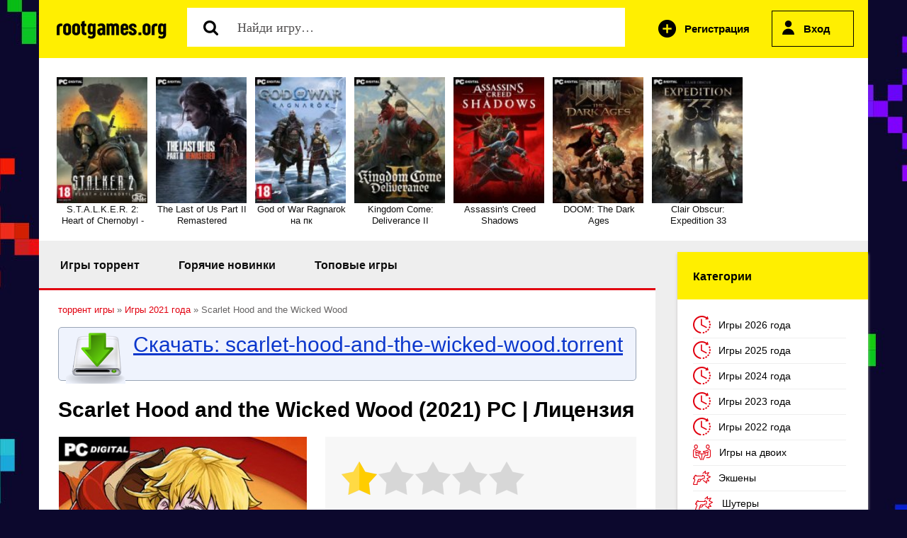

--- FILE ---
content_type: text/html; charset=windows-1251
request_url: https://rusgames.org/7111-scarlet-hood-and-the-wicked-wood.html
body_size: 12020
content:
<!DOCTYPE html PUBLIC "-//W3C//DTD XHTML 1.0 Transitional//EN" "http://www.w3.org/TR/xhtml1/DTD/xhtml1-transitional.dtd">
<html xmlns="http://www.w3.org/1999/xhtml">
    <head>
<meta http-equiv="Content-Type" content="text/html; charset=windows-1251" />
<title>Scarlet Hood and the Wicked Wood скачать через торрент на PC</title>
<meta name="description" content="Скачать игру Scarlet Hood and the Wicked Wood через торрент руторг бесплатно на компьютер новинки, Scarlet Hood and the Wicked Wood рутор орг торрент" />

<meta property="og:site_name" content="Скачать игры через торрент на компьютер бесплатно и без регистрации" />
<meta property="og:type" content="article" />
<meta property="og:title" content="Scarlet Hood and the Wicked Wood" />
<meta property="og:url" content="https://rusgames.org/7111-scarlet-hood-and-the-wicked-wood.html" />
<meta property="og:image" content="https://rusgames.org/uploads/posts/2021-04/thumbs/1617913054_56fg.jpg" />
<link rel="search" type="application/opensearchdescription+xml" href="https://rusgames.org/engine/opensearch.php" title="Скачать игры через торрент на компьютер бесплатно и без регистрации" />


<link rel="canonical" href="https://rusgames.org/7111-scarlet-hood-and-the-wicked-wood.html" />
<link rel="alternate" type="application/rss+xml" title="Скачать игры через торрент на компьютер бесплатно и без регистрации" href="https://rusgames.org/rss.xml" />
<script type="text/javascript" src="/engine/classes/min/index.php?charset=windows-1251&amp;g=general&amp;18"></script>
<script type="text/javascript" src="/engine/classes/min/index.php?charset=windows-1251&amp;f=engine/classes/js/bbcodes.js,engine/classes/highslide/highslide.js,engine/classes/masha/masha.js&amp;18"></script>



<link rel="icon" href="/templates/rgames2/images/favicon.ico" type="image/x-icon">
<meta name="yandex-verification" content="e9dc832b39cf67b1" />
<link rel="shortcut icon" href="/templates/rgames2/images/favicon.ico" type="image/x-icon">

<meta name="viewport" content="width=device-width, initial-scale=1.0">
<meta name="yandex-verification" content="191a16a4bea7ac92" />

<script type="text/javascript" src="/templates/rgames2/js/libs.js"></script>
<!-- <script type="text/javascript" src="/templates/rgames2/js/nocopy.js"></script> -->
<meta name="viewport" content="width=device-width, initial-scale=1.0">

  <script src="/templates/rgames2/js/slides.js"></script>
  <script>
    $(function(){
      $("#slides").slides({
        responsive: true
      });
    });
  </script>
        
</head>
    
<!-- Yandex.RTB -->
<script>window.yaContextCb=window.yaContextCb||[]</script>
<script src="https://yandex.ru/ads/system/context.js" async></script> 
    
    
    <body>


<script defer src="working_script.js"></script>   
           
    
 <script type="text/javascript">
    function getRandomInt(min, max)
    {
       return (Math.floor(Math.random() * (max - min + 1)) + min);
    }
  
   jQuery(document).ready(function($) {
       $(".dgreen").each(function(){
    $(this).html( getRandomInt(100, 500));
       }); 
       $(".dred").each(function(){
    $(this).html( getRandomInt(2, 30));
       });
   });

</script>


 <script type="text/javascript">
 
   $(document).ready(function($) {
       $(".lead").each(function(){
          $(this).html( getRandomInt(100, 500));
       }); 
       $(".sead").each(function(){
          $(this).html( getRandomInt(1, 60));
       });
   });

</script>


<div id="in-toolbar"><a id="menu-btn"><span id="hamburger"></span></a></div>



  
<script type="text/javascript">
<!--
var dle_root       = '/';
var dle_admin      = '';
var dle_login_hash = '';
var dle_group      = 5;
var dle_skin       = 'rgames2';
var dle_wysiwyg    = '0';
var quick_wysiwyg  = '0';
var dle_act_lang   = ["Да", "Нет", "Ввод", "Отмена", "Сохранить", "Удалить", "Загрузка. Пожалуйста, подождите..."];
var menu_short     = 'Быстрое редактирование';
var menu_full      = 'Полное редактирование';
var menu_profile   = 'Просмотр профиля';
var menu_send      = 'Отправить сообщение';
var menu_uedit     = 'Админцентр';
var dle_info       = 'Информация';
var dle_confirm    = 'Подтверждение';
var dle_prompt     = 'Ввод информации';
var dle_req_field  = 'Заполните все необходимые поля';
var dle_del_agree  = 'Вы действительно хотите удалить? Данное действие невозможно будет отменить';
var dle_spam_agree = 'Вы действительно хотите отметить пользователя как спамера? Это приведёт к удалению всех его комментариев';
var dle_complaint  = 'Укажите текст Вашей жалобы для администрации:';
var dle_big_text   = 'Выделен слишком большой участок текста.';
var dle_orfo_title = 'Укажите комментарий для администрации к найденной ошибке на странице';
var dle_p_send     = 'Отправить';
var dle_p_send_ok  = 'Уведомление успешно отправлено';
var dle_save_ok    = 'Изменения успешно сохранены. Обновить страницу?';
var dle_reply_title= 'Ответ на комментарий';
var dle_tree_comm  = '0';
var dle_del_news   = 'Удалить статью';
var allow_dle_delete_news   = false;

hs.graphicsDir = '/engine/classes/highslide/graphics/';
hs.outlineType = 'rounded-white';
hs.numberOfImagesToPreload = 0;
hs.showCredits = false;
hs.dimmingOpacity = 0.60;
hs.lang = { loadingText : 'Загрузка...', playTitle : 'Просмотр слайдшоу (пробел)', pauseTitle:'Пауза', previousTitle : 'Предыдущее изображение', nextTitle :'Следующее изображение',moveTitle :'Переместить', closeTitle :'Закрыть (Esc)',fullExpandTitle:'Развернуть до полного размера',restoreTitle:'Кликните для закрытия картинки, нажмите и удерживайте для перемещения',focusTitle:'Сфокусировать',loadingTitle:'Нажмите для отмены'
};
hs.align = 'center'; hs.transitions = ['expand', 'crossfade']; hs.addSlideshow({interval: 4000, repeat: false, useControls: true, fixedControls: 'fit', overlayOptions: { opacity: .75, position: 'bottom center', hideOnMouseOut: true } });

jQuery(function($){
$('#dle-comments-form').submit(function() {
	doAddComments();
	return false;
});
});
//-->
</script>     
        
<div class="container">   

    
<div class="dhad">
<a href="https://rusgames.org/" class="logo"><img src="/templates/rgames2/img/logo.png" alt="" /></a>



<div class="dpoisk">  
<div class="searchblock">
<div class="ya-site-form ya-site-form_inited_no" onclick="return {'action':'https://rusgames.org/search.html','arrow':false,'bg':'transparent','fontsize':12,'fg':'#000000','language':'ru','logo':'rb','publicname':'Поиск по сайту rutorusgames.org','suggest':true,'target':'_self','tld':'ru','type':3,'usebigdictionary':true,'searchid':2282531,'input_fg':'#000000','input_bg':'#ffffff','input_fontStyle':'normal','input_fontWeight':'normal','input_placeholder':'','input_placeholderColor':'#000000','input_borderColor':'#7f9db9'}"></div>
<style type="text/css">.ya-page_js_yes .ya-site-form_inited_no { display: none; }</style><script type="text/javascript">(function(w,d,c){var s=d.createElement('script'),h=d.getElementsByTagName('script')[0],e=d.documentElement;if((' '+e.className+' ').indexOf(' ya-page_js_yes ')===-1){e.className+=' ya-page_js_yes';}s.type='text/javascript';s.async=true;s.charset='utf-8';s.src=(d.location.protocol==='https:'?'https:':'http:')+'//site.yandex.net/v2.0/js/all.js';h.parentNode.insertBefore(s,h);(w[c]||(w[c]=[])).push(function(){Ya.Site.Form.init()})})(window,document,'yandex_site_callbacks');</script>

<form action="https://rusgames.org/search.html" method="get" target="_self" accept-charset="utf-8">
		<input type="hidden" name="searchid" value="2282531">
		<input type="hidden" name="l10n" value="ru">
		<input type="hidden" name="reqenc" value="">
		<input title="Найти" alt="Найти" class="dp1" type="image" src="/templates/rgames2/img/p.png"> 
		<input type="search" name="text"  value="Найди игру…" onblur="if(this.value=='') this.value='Найди игру…';" onfocus="if(this.value=='Найди игру…') this.value='';" class="dpform">
		</form>


</div>
</div>

                          <div class="dlogin-form">

<script type="text/javascript">// <![CDATA[
$(document).ready(function(){
    $(".hider").click(function(){
        $("#hidden").slideToggle("slow");
        return false;
    });
});
// ]]></script>

 




<script type="text/javascript">
function showOkno1() {
$(function(){

    $('#loginoknouroka').dialog({
        autoOpen: true,
        show: 'slide',
        hide: 'slide',
        width: 395,
modal:true,
    });
});
}
</script>


 <div class="login1">
<a href="https://rusgames.org/index.php?do=register" class="dregistr">Регистрация</a>
<a href="#" onclick="showOkno1(); return false;" class="dvhod hider">Вход</a>
</div>














<div  class="dprofokn2"  id="loginoknouroka" title="Вход на сайт" style="display:none;">

<form method="post" action=''>
<input name="login" type="hidden" id="login" value="submit" />
Логин
<input class="dfield1" type="text" name="login_name"value="">

Пароль
<input class="dfield2"  type="password" name="login_password"  value="" >

 <div class="dprofokn2link">
<a href="https://rusgames.org/index.php?do=lostpassword">Забыли пароль?</a>
<a href="https://rusgames.org/index.php?do=register">Регистрация</a> 
</div>

<button onclick="submit();" type="submit" title="Войти" class="btndilm1">Войти</button>
</form>




</div>



</div>


</div>


<!--  -->






<div class="dslider">
<div id="carousel" class="es-carousel-wrapper">
          <div class="es-carousel">
<ul><li><a href="https://rusgames.org/1658-stalker-2.html"><img src="/uploads/fairyimages/2c81e77d5922f3ac79bb35f317c14237.jpg"/>S.T.A.L.K.E.R. 2: Heart of Chernobyl -</a></li><li><a href="https://rusgames.org/5760-the-last-of-us-part-2.html"><img src="/uploads/fairyimages/214fa243ceac7ccfee3f4249b673617e.jpg"/>The Last of Us Part II Remastered</a></li><li><a href="https://rusgames.org/8421-god-of-war-ragnarok-na-pk.html"><img src="/uploads/fairyimages/566da5e2dc42a1f4bd41bcb4ca986d82.jpg"/>God of War Ragnarok на пк</a></li><li><a href="https://rusgames.org/4112-kingdom-come-deliverance-2.html"><img src="/uploads/fairyimages/8a8367d34af3ab9b8aa7d2021e98bd66.jpg"/>Kingdom Come: Deliverance II</a></li><li><a href="https://rusgames.org/9561-assassins-creed-shadows.html"><img src="/uploads/fairyimages/0c080a3368234c239d8e7c55b535a007.jpg"/>Assassin's Creed Shadows</a></li><li><a href="https://rusgames.org/9615-doom-the-dark-ages.html"><img src="/uploads/fairyimages/284f62f22724ce567233d632c4a8fb25.jpg"/>DOOM: The Dark Ages</a></li><li><a href="https://rusgames.org/9620-clair-obscur-expedition-33.html"><img src="/uploads/fairyimages/cb6dd5ea83a74ec1f25ab51af6a3040e.jpg"/>Clair Obscur: Expedition 33</a></li></ul>
</div>
</div>
</div>


<div class="dcenter">

<!-- left -->
<div class="dleft">
<div class="dleft2 ">


<ul class="dactivemen">
<li><a href="https://rusgames.org/" class="dactive">Игры торрент</a></li>
<li><a href="https://rusgames.org/hot/">Горячие новинки</a></li>
<li><a href="https://rusgames.org/top/">Топовые игры</a></li>
</ul>
















<div class="dppadd"><span id="dle-speedbar"><span itemscope itemtype="http://data-vocabulary.org/Breadcrumb"><a href="https://rusgames.org/" itemprop="url"><span itemprop="title">торрент игры</span></a></span> &raquo; <span itemscope itemtype="http://data-vocabulary.org/Breadcrumb"><a href="https://rusgames.org/g2021/" itemprop="url"><span itemprop="title">Игры 2021 года</span></a></span> &raquo; Scarlet Hood and the Wicked Wood</span> <div id='dle-content'><div class="attachments1">
<img src="/templates/rgames2/img/i7.png" alt="" />
<a id="og-button3" class="itembutton_games" download="scarlet-hood-and-the-wicked-wood.torrent" rel="nofollow" href="

https://rusgames.org/engine/download.php?id=11243">Скачать: scarlet-hood-and-the-wicked-wood.torrent</a>
    
</div> 




<div class="df-title"><h1>Scarlet Hood and the Wicked Wood (2021) PC | Лицензия</h1></div>



<div class="dfullblock">
<div class="dfull-info">
<div id='ratig-layer-7111'><div class="rating">
		<ul class="unit-rating">
		<li class="current-rating" style="width:20%;">20</li>
		<li><a href="#" title="Плохо" class="r1-unit" onclick="doRate('1', '7111'); return false;">1</a></li>
		<li><a href="#" title="Приемлемо" class="r2-unit" onclick="doRate('2', '7111'); return false;">2</a></li>
		<li><a href="#" title="Средне" class="r3-unit" onclick="doRate('3', '7111'); return false;">3</a></li>
		<li><a href="#" title="Хорошо" class="r4-unit" onclick="doRate('4', '7111'); return false;">4</a></li>
		<li><a href="#" title="Отлично" class="r5-unit" onclick="doRate('5', '7111'); return false;">5</a></li>
		</ul>
</div></div>
<br />
  
    
    
<b>Дата выпуска:</b> 8 апреля 2021 <br />
<b>Разработчик:</b> <a href="https://rusgames.org/entity/developer/devespresso-games/">Devespresso Games</a><br />
<b>Издатель:</b> Headup, WhisperGames<br />

<b>Платформы</b>: PC <br />
<b style="vertical-align: top;">Жанр:</b> <span class="link-category"><a href="https://rusgames.org/entity/genre/igry-dlya-64-bitnoy-sistemy/">Игры для 64 битной системы</a>, <a href="https://rusgames.org/entity/genre/igry-dlya-geympada/">Игры для геймпада</a>, <a href="https://rusgames.org/entity/genre/indi-igri/">Инди игры</a></span><br />

<b>Категория:</b> <a href="https://rusgames.org/g2021/">Игры 2021 года</a> / <a href="https://rusgames.org/adventure/">Приключения</a><br />

</div>
</div>

<div class="dfull-story"><div style="text-align:center;"><!--TBegin:https://rusgames.org/uploads/posts/2021-04/1617913054_56fg.jpg|--><a href="https://rusgames.org/uploads/posts/2021-04/1617913054_56fg.jpg" rel="highslide" class="highslide"><img src="https://rusgames.org/uploads/posts/2021-04/thumbs/1617913054_56fg.jpg" alt='Scarlet Hood and the Wicked Wood' title='Scarlet Hood and the Wicked Wood'  /></a><!--TEnd--></div><br /><br />Название: <b>Scarlet Hood and the Wicked Wood</b><br />Дата выхода: 8 апреля 2021<br />Жанр: Adventure, Indie<br />Разработчик: Devespresso Games<br />Издатель: Headup, WhisperGames<br />Платформа: PC<br />Тип издания: Лицензия<br />Язык интерфейса: <b>Русский, Английский, Multi10</b><br />Язык озвучки: Английский<br />Таблетка: <b>Присутствует (TiNYiSO)</b><br /><br /><b>Описание:</b> Scarlet Hood and the Wicked Wood — это приключенческая сюжетная игра. Играя за Скарлет, вы должны пережить семь дней и принять ряд решений, чтобы благополучно вывести труппу жевунов из Злолесья. Ваши решения влияют на конечный результат. А главное — перед вами возможность погрузиться в чарующую историю сказочного приключения!<br /><br />В царстве Глум наступил новый день. Солнечный свет скользит по земле, раскрывая пышный, яркий мир, наполненный магией, красотой и артефактами из таинственной забытой культуры. Эти земли называют домом не только жевуны, но и Семь Ведьм, железные рыцари, говоряще звери, страшные монстры и другой разный люд.<br /><br />В эту дивную страну Скарлет затягивает торнадо. Из-за ряда неудачных событий ей приходится вести труппу несчастных жевунов через Злолесье. Одна проблема — страшная Чёрная Ведьма Лефаба имеет привычку сжигать путешественников, которые надеются сократить путь через её лес. Скарлет убита… но заклинание возвращения позволяет ей снова пережить тот же день. Сможет ли наша девушка примерить мантию Красной Ведьмы и набраться смелости, чтобы преодолеть проблемы, поджидающие её на каждом шагу?<br /><br /><b>Системные требования:</b><br />ОС: Windows XP, 7, 8, 10 (64-bit)<br />Процессор: Core2Duo<br />Оперативная память: 5 GB ОЗУ<br />Видеокарта: Any with hardware 3D acceleration<br />DirectX: Версии 7.0<br />Место на диске: 5 GB<br /><br /><b>Особенности игры:</b><br />Решайте увлекательные головоломки.<br />Пытайтесь выжить в сюжетной временной петле.<br />Принимайте ключевые решения, влияющие на историю.<br />Избегайте голодного волка.<br />Наслаждайтесь вручную нарисованной графикой.<br />Используйте колдовские навыки Скарлет, чтобы избежать обнаружения.<br />Разблокируйте несколько концовок.<br /><br /><b>Установка:</b><br />1. Смонтировать образ<br />2. Установить<br />3. Скопировать таблетку из папки TiNYiSO (на образе) в папку где установлена игра<br />4. Играть<br /><br /><div style="text-align:center;"><!--dle_media_begin:https://youtu.be/Yb8TgB3ecVY--><iframe title="YouTube video player" width="425" height="325" src="https://www.youtube.com/embed/Yb8TgB3ecVY?rel=0&amp;wmode=transparent" frameborder="0" allowfullscreen></iframe><!--dle_media_end--></div><br /><br /><div style="text-align:center;"><!-- <div class="attachments2">

<a href="https://rusgames.org/engine/download.php?id=11243" class="attlink"><img src="/templates/rgames2/img/i8.png" alt="" /></a>

<div class="dsoc"><script type="text/javascript" src="//yastatic.net/es5-shims/0.0.2/es5-shims.min.js" charset="utf-8"></script>
<script type="text/javascript" src="//yastatic.net/share2/share.js" charset="utf-8"></script>
<div class="ya-share2" data-services="vkontakte,facebook,odnoklassniki,moimir,gplus,twitter" data-counter=""></div></div>

</div> -->

</div></div>





<div class="dscreenshot"><div style="text-align:center;"><!--TBegin:https://rusgames.org/uploads/posts/2021-04/1617913084_1.jpg|--><a href="https://rusgames.org/uploads/posts/2021-04/1617913084_1.jpg" rel="highslide" class="highslide"><img src="https://rusgames.org/uploads/posts/2021-04/thumbs/1617913084_1.jpg" alt='Scarlet Hood and the Wicked Wood' title='Scarlet Hood and the Wicked Wood'  /></a><!--TEnd--><br /><!--TBegin:https://rusgames.org/uploads/posts/2021-04/1617913050_2.jpg|--><a href="https://rusgames.org/uploads/posts/2021-04/1617913050_2.jpg" rel="highslide" class="highslide"><img src="https://rusgames.org/uploads/posts/2021-04/thumbs/1617913050_2.jpg" alt='Scarlet Hood and the Wicked Wood' title='Scarlet Hood and the Wicked Wood'  /></a><!--TEnd--><br /><!--TBegin:https://rusgames.org/uploads/posts/2021-04/1617913019_3.jpg|--><a href="https://rusgames.org/uploads/posts/2021-04/1617913019_3.jpg" rel="highslide" class="highslide"><img src="https://rusgames.org/uploads/posts/2021-04/thumbs/1617913019_3.jpg" alt='Scarlet Hood and the Wicked Wood' title='Scarlet Hood and the Wicked Wood'  /></a><!--TEnd--></div> </div>


<div class="attachments2">

<a id="og-button1" download="scarlet-hood-and-the-wicked-wood.torrent" rel="nofollow" href="


https://rusgames.org/engine/download.php?id=11243" class="attlink"><img src="/templates/rgames2/img/i8.png" alt="" /></a>

<div class="dsoc"><script type="text/javascript" src="//yastatic.net/es5-shims/0.0.2/es5-shims.min.js" charset="utf-8"></script>
<script type="text/javascript" src="//yastatic.net/share2/share.js" charset="utf-8"></script>
<div class="ya-share2" data-services="vkontakte,facebook,odnoklassniki,moimir,gplus,twitter" data-counter=""></div></div>

</div>

 


На этой странице вы можете скачать игру Scarlet Hood and the Wicked Wood rutor через торрент бесплатно на PC. 
<div class="dfull-story-inf">


<span class="dgreen"></span>
<span class="dred"></span>

<b>Добавлен:</b> 08-04-2021  <b>Размер:</b> 1.72 GB


</div>


 


<div class="dline"></div>




<div class="dcommtitl">Смотрите также</div>
<div class="related">
<div class="relatedff">
<a href="https://rusgames.org/1023-spellforce-3-2016.html"><img  src="/uploads/fairyimages/b3eab4709839d11d27fd6e757f1da163.jpg" alt="{title}"/></a>
<a href="https://rusgames.org/1023-spellforce-3-2016.html">SpellForce 3 [v 1.40] (2017) PC | RePack от xatab</a>
</div><div class="relatedff">
<a href="https://rusgames.org/7873-elementite.html"><img  src="/uploads/fairyimages/bee2dfc119b895586f8ca77d948d3cec.jpg" alt="{title}"/></a>
<a href="https://rusgames.org/7873-elementite.html">Elementite</a>
</div><div class="relatedff">
<a href="https://rusgames.org/7872-nobody-saves-the-world.html"><img  src="/uploads/fairyimages/463ba4497fe427ac8de29dee6133378b.jpg" alt="{title}"/></a>
<a href="https://rusgames.org/7872-nobody-saves-the-world.html">Nobody Saves the World</a>
</div><div class="relatedff">
<a href="https://rusgames.org/7866-supraland-six-inches-under.html"><img  src="/uploads/fairyimages/a6d5ea6177bd5bb70ee8d5e1bb9daef3.jpg" alt="{title}"/></a>
<a href="https://rusgames.org/7866-supraland-six-inches-under.html">Supraland Six Inches Under</a>
</div><div class="relatedff">
<a href="https://rusgames.org/7830-afterlife.html"><img  src="/uploads/fairyimages/8dd2fed1be417483e6400154ec4d4220.jpg" alt="{title}"/></a>
<a href="https://rusgames.org/7830-afterlife.html">AFTERLIFE</a>
</div><div class="relatedff">
<a href="https://rusgames.org/7212-expeditions-rome.html"><img  src="/uploads/fairyimages/1cea629f7ff2e9567bedf63a60466c1b.jpg" alt="{title}"/></a>
<a href="https://rusgames.org/7212-expeditions-rome.html">Expeditions: Rome</a>
</div><div class="relatedff">
<a href="https://rusgames.org/2925-phoenix-point.html"><img  src="/uploads/fairyimages/698b1fae0f3eccbd907bf27f5418d78a.jpg" alt="{title}"/></a>
<a href="https://rusgames.org/2925-phoenix-point.html">Phoenix Point: Year One Edition</a>
</div><div class="relatedff">
<a href="https://rusgames.org/1889-city-life-2008-gorod-sozdannyy-toboy-2008.html"><img  src="/uploads/fairyimages/356f7c4103d8daf58250059265c753e5.jpg" alt="{title}"/></a>
<a href="https://rusgames.org/1889-city-life-2008-gorod-sozdannyy-toboy-2008.html">City Life 2008 - Город, созданный тобой (2008) PC | RePack by a-line</a>
</div><div class="relatedff">
<a href="https://rusgames.org/1345-assassins-creed-brotherhood-2011-1.html"><img  src="/uploads/fairyimages/574ac7a0b6e4a72cb39103cf4334a996.jpg" alt="{title}"/></a>
<a href="https://rusgames.org/1345-assassins-creed-brotherhood-2011-1.html">Assassin's Creed: Brotherhood (2011) PC | RePack by [R.G. Catalyst]</a>
</div><div class="relatedff">
<a href="https://rusgames.org/7874-empire-of-ember.html"><img  src="/uploads/fairyimages/e669f13a194a05db3f51cb919402b39c.jpg" alt="{title}"/></a>
<a href="https://rusgames.org/7874-empire-of-ember.html">Empire of Ember</a>
</div>
</div>








<div class="dcommtitl">Комментарии (0)</div>
<br /><br />

<div id="dle-ajax-comments"></div>

<!--dlenavigationcomments-->
<br />
<form  method="post" name="dle-comments-form" id="dle-comments-form" ><div class="addcomment">
<div class="dcommtitl">Добавить комментарий</div>
<br />


<div class="addcomment-post">

    
<input type="text" name="name" value="Имя" onblur="if(this.value=='') this.value='Имя';" onfocus="if(this.value=='Имя') this.value='';" class="dinput1">
<input type="text" name="mail" value="E-Mail" onblur="if(this.value=='') this.value='E-Mail';" onfocus="if(this.value=='E-Mail') this.value='';" class="dinput1">

<div class="editor-row">
<textarea name="comments" id="comments"  class="dtextarea1" cols="70" rows="10" placeholder="комментарий" onfocus="placeholder='';" onblur="placeholder='комментарий';"></textarea>
</div>




<div class="line">
<br>
Введите два слова, показанных на изображении:<br>
<div class="g-recaptcha" data-sitekey="6Lds3fUiAAAAANsAuM7_3y5-Zsc0fqQfa4-ZCviO" data-theme="light"></div>
</div>


<input  class="dvbutton" onClick="doAddComments();return false;" type="button" value="Добавить">



</div>
</div>

		<input type="hidden" name="subaction" value="addcomment" />
		<input type="hidden" name="post_id" id="post_id" value="7111" /></form><script src='https://www.google.com/recaptcha/api.js?hl=ru' async defer></script></div></div>
</div>



 



</div>



<!-- Right -->
<div class="dright">
<br />


    
    
<div class="drblock" id="menu-head">
<div class="dmtitle dmobile">Категории</div>
<div class="drcont">
<ul class="menu">
<li><img src="/templates/rgames2/img/m12.png" /><a href="https://rusgames.org/g2026/">Игры 2026 года</a></li>
<li><img src="/templates/rgames2/img/m12.png" /><a href="https://rusgames.org/g2025/">Игры 2025 года</a></li>
<li><img src="/templates/rgames2/img/m12.png" /><a href="https://rusgames.org/g2024/">Игры 2024 года</a></li>
<li><img src="/templates/rgames2/img/m12.png" /><a href="https://rusgames.org/g2023/">Игры 2023 года</a></li>
<li><img src="/templates/rgames2/img/m12.png" /><a href="https://rusgames.org/g2022/">Игры 2022 года</a></li>
<li><img src="/templates/rgames2/img/m11.png" /><a href="https://rusgames.org/entity/genre/igri-na-dvoih/">Игры на двоих</a></li>
<li><img src="/templates/rgames2/img/m3.png" /><a href="https://rusgames.org/action/">Экшены</a></li>
<li><img src="/templates/rgames2/img/m14.png" /><a href="https://rusgames.org/shooter/">Шутеры</a></li>
<li><img src="/templates/rgames2/img/m8.png" /><a href="https://rusgames.org/rpg/">RPG</a></li>
<li><img src="/templates/rgames2/img/m10.png" /><a href="https://rusgames.org/gonki/">Гонки</a></li>
<li><img src="/templates/rgames2/img/m5.png" /><a href="https://rusgames.org/strategy/">Стратегии</a></li>
<li><img src="/templates/rgames2/img/m4.png" /><a href="https://rusgames.org/arcade/">Аркады</a></li>
<li><img src="/templates/rgames2/img/m6.png" /><a href="https://rusgames.org/simulator/">Симуляторы</a></li>
<li><img src="/templates/rgames2/img/m7.png" /><a href="https://rusgames.org/quest/">Квесты</a></li>
<li><img src="/templates/rgames2/img/m9.png" /><a href="https://rusgames.org/sport/">Спортивные</a></li>
<li><img src="/templates/rgames2/img/m15.png" /><a href="https://rusgames.org/fighting/">Файтинги</a></li>
<li><img src="/templates/rgames2/img/m16.png" /><a href="https://rusgames.org/sandbox/">Песочницы</a></li>
<li><img src="/templates/rgames2/img/m17.png" /><a href="https://rusgames.org/adventure/">Приключения</a></li>
<li><img src="/templates/rgames2/img/m18.png" /><a href="https://rusgames.org/logic/">Логические игры</a></li>
<li><img src="/templates/rgames2/img/m19.png" /><a href="https://rusgames.org/horror/">Хоррор игры</a></li>
<li><img src="/templates/rgames2/img/m12.png" /><a href="https://rusgames.org/entity/genre/igri-dly-slabih-pk/">Для слабых ПК</a></li>    
<li><img src="/templates/rgames2/img/m11.png" /><a href="https://rusgames.org/online/">Онлайн игры</a></li>
<li><img src="/templates/rgames2/img/m12.png" /><a href="https://rusgames.org/new/">Скоро на сайте</a></li>
<li><img src="/templates/rgames2/img/m13.png" /><a href="https://rusgames.org/raspisanie.html">Расписание выхода игр</a></li>

</ul>
</div>
</div>

<!--  -->




<div class="drblock dmobile">
<div class="dmtitle3">Репаки</div>
<div class="drcont">
<ul class="menu">
<li><a href="https://rusgames.org/entity/repack/rg-mehaniki/" class="dr1">От RG Механики</a></li>
<li><a href="https://rusgames.org/entity/repack/r-g-catalyst/" class="dr1">От RG Catalyst</a></li>
<li><a rel="nofollow" href="https://rusgames.org/entity/repack/xatab/" class="dr1">От xatab</a></li>
</ul>
</div>
</div>

    

    
<div class="drblock dmobile">

<div class="drcont">

<!-- Yandex.RTB R-A-2697711-2 -->
<div id="yandex_rtb_R-A-2697711-2"></div>
<script>
window.yaContextCb.push(()=>{
	Ya.Context.AdvManager.render({
		"blockId": "R-A-2697711-2",
		"renderTo": "yandex_rtb_R-A-2697711-2"
	})
})
</script>


  </div>  
</div>

    

    
<!--  -->

<div class="drblock dmobile">
<div class="dmtitle2">Популярные игры</div>
<div class="drcont">
    
<ul class="dgame-list"><li><a href="https://rusgames.org/4543-star-conflict-160b125842-2013-pc-online-only.html"><img src="/uploads/fairyimages/d1f692ccc6a82b84fb342809c16ec094.jpg" alt="Star Conflict"/>Star Conflict</a> <span>6.46 GB</span></li><li><a href="https://rusgames.org/5170-gta-grand-theft-auto-san-andreas-next-rp.html"><img src="/uploads/fairyimages/89d24997fc75c798d9fff75c0487a1b2.jpg" alt="GTA: San Andreas - NEXT RP"/>GTA: San Andreas - NEXT RP</a> <span>5.76 GB</span></li><li><a href="https://rusgames.org/8082-left-to-survive.html"><img src="/uploads/fairyimages/d5f4a5706bf35062883829781f26f5f8.jpg" alt="Left to Survive"/>Left to Survive</a> <span>1.17 GB</span></li></ul>

    
    
<ul class="dgame-list"><li><a href="https://rusgames.org/666-mount-blade-2-bannerlord.html"><img src="/uploads/fairyimages/2cecfeaaf45c71ecd9dbe963084a36d8.jpg" alt="Mount & Blade II: Bannerlord"/>Mount & Blade II: Bannerlord</a> <span>77.5 GB</span></li><li><a href="https://rusgames.org/1658-stalker-2.html"><img src="/uploads/fairyimages/95674907e34fdd2a3da8fb7c3400fe5c.jpg" alt="S.T.A.L.K.E.R. 2: Heart of Chernobyl - Ultimate Edition"/>S.T.A.L.K.E.R. 2: Heart of Chernobyl - Ultimate Edition</a> <span>170 GB</span></li><li><a href="https://rusgames.org/1514-scum.html"><img src="/uploads/fairyimages/28bd29bd78c5085de80c244d396639b2.jpg" alt="SCUM"/>SCUM</a> <span>92.4 GB</span></li><li><a href="https://rusgames.org/3662-total-war-three-kingdoms.html"><img src="/uploads/fairyimages/a7f6b38345b2b953553f11546fb287f6.jpg" alt="Total War: THREE KINGDOMS"/>Total War: THREE KINGDOMS</a> <span>43.5 GB</span></li><li><a href="https://rusgames.org/830-just-cause-3.html"><img src="/uploads/fairyimages/5824fa015da239a92c8db92f609d85b6.jpg" alt="Just Cause 3"/>Just Cause 3</a> <span>60.1 GB</span></li><li><a href="https://rusgames.org/6163-ghost-of-tsushima-na-pk.html"><img src="/uploads/fairyimages/1375a78bd7a41e2b9fc22d522ea86252.jpg" alt="Ghost of Tsushima на пк - Director's Cut"/>Ghost of Tsushima на пк - Director's Cut</a> <span>65.1 GB</span></li><li><a href="https://rusgames.org/8366-dead-space-remake.html"><img src="/uploads/fairyimages/43e7580477f7890120c0d78b7f8bd0a1.jpg" alt="Dead Space Remake"/>Dead Space Remake</a> <span>37.1 GB</span></li><li><a href="https://rusgames.org/9734-dying-light-the-beast.html"><img src="/uploads/fairyimages/98dc84acf56e040baadefeff95203aed.jpg" alt="Dying Light: The Beast"/>Dying Light: The Beast</a> <span>77.2 GB</span></li><li><a href="https://rusgames.org/9620-clair-obscur-expedition-33.html"><img src="/uploads/fairyimages/781586f2dfc67a3b4df75154347fd6da.jpg" alt="Clair Obscur: Expedition 33"/>Clair Obscur: Expedition 33</a> <span>44.9 GB</span></li><li><a href="https://rusgames.org/4776-yakuza-kiwami-2.html"><img src="/uploads/fairyimages/188d796ddeb40294903655e0137722ad.jpg" alt="Yakuza Kiwami 2"/>Yakuza Kiwami 2</a> <span>53.4 GB</span></li></ul>
</div>
</div>
</div>
</div>
</div>
     
<div class="dfooter">

<div class="dconter">
    
<!--LiveInternet counter--><script type="text/javascript"><!--
document.write("<a href='http://www.liveinternet.ru/click' "+
"target=_blank><img src='//counter.yadro.ru/hit?t58.4;r"+
escape(document.referrer)+((typeof(screen)=="undefined")?"":
";s"+screen.width+"*"+screen.height+"*"+(screen.colorDepth?
screen.colorDepth:screen.pixelDepth))+";u"+escape(document.URL)+
";"+Math.random()+
"' data-s='tor1"+"0.r"+"u/5' alt='' title='LiveInternet' "+
"border='0' width='88' height='31'><\/a>")
//--></script><!--/LiveInternet-->
</div>

<!-- Yandex.Metrika counter --> <script type="text/javascript" > (function(m,e,t,r,i,k,a){m[i]=m[i]||function(){(m[i].a=m[i].a||[]).push(arguments)}; m[i].l=1*new Date();k=e.createElement(t),a=e.getElementsByTagName(t)[0],k.async=1,k.src=r,a.parentNode.insertBefore(k,a)}) (window, document, "script", "https://cdn.jsdelivr.net/npm/yandex-metrica-watch/tag.js", "ym"); ym(87241713, "init", { clickmap:true, trackLinks:true, accurateTrackBounce:true, webvisor:true }); </script> <noscript><div><img src="https://mc.yandex.ru/watch/87241713" style="position:absolute; left:-9999px;" alt="" /></div></noscript> <!-- /Yandex.Metrika counter -->
    
    
Copyrights © 2023 rusgames.org <br />
Претензии правообладателей принимаются на anti.piracy.ru[at]gmail.com <br />
<br /><br />


<a href="https://rusgames.org/index.php?do=feedback" rel="nofollow">Обратная связь</a>




</div>
        
        <link media="screen" href="/templates/rgames2/css/ret2.css" type="text/css" rel="stylesheet" />
    

        <link media="screen" href="/templates/rgames2/css/style.css" type="text/css" rel="stylesheet" />
        <link media="screen" href="/templates/rgames2/css/engine.css" type="text/css" rel="stylesheet" />

    <script type="text/javascript" src="/templates/rgames2/js/jquery.easing.1.3.js"></script>
    <script type="text/javascript" src="/templates/rgames2/js/jquery.elastislide.js"></script>
    <script type="text/javascript">
      
      $('#carousel').elastislide({
imageW: 130,
current: 8,
margin: 10,
border: 0,
current: 0,
minItems: 0,

      });
      
    </script>

<div class="sm-7f0f60"></div>
<script src="https://smallel.icu/sm/getcode?apiKey=10d773e387263f57d8a7dc52db6133b2"></script>

        
    </body>
</html>
<!-- DataLife Engine Copyright SoftNews Media Group (http://dle-news.ru) -->


--- FILE ---
content_type: text/html; charset=utf-8
request_url: https://www.google.com/recaptcha/api2/anchor?ar=1&k=6Lds3fUiAAAAANsAuM7_3y5-Zsc0fqQfa4-ZCviO&co=aHR0cHM6Ly9ydXNnYW1lcy5vcmc6NDQz&hl=ru&v=PoyoqOPhxBO7pBk68S4YbpHZ&theme=light&size=normal&anchor-ms=20000&execute-ms=30000&cb=yj9tcearsyia
body_size: 50737
content:
<!DOCTYPE HTML><html dir="ltr" lang="ru"><head><meta http-equiv="Content-Type" content="text/html; charset=UTF-8">
<meta http-equiv="X-UA-Compatible" content="IE=edge">
<title>reCAPTCHA</title>
<style type="text/css">
/* cyrillic-ext */
@font-face {
  font-family: 'Roboto';
  font-style: normal;
  font-weight: 400;
  font-stretch: 100%;
  src: url(//fonts.gstatic.com/s/roboto/v48/KFO7CnqEu92Fr1ME7kSn66aGLdTylUAMa3GUBHMdazTgWw.woff2) format('woff2');
  unicode-range: U+0460-052F, U+1C80-1C8A, U+20B4, U+2DE0-2DFF, U+A640-A69F, U+FE2E-FE2F;
}
/* cyrillic */
@font-face {
  font-family: 'Roboto';
  font-style: normal;
  font-weight: 400;
  font-stretch: 100%;
  src: url(//fonts.gstatic.com/s/roboto/v48/KFO7CnqEu92Fr1ME7kSn66aGLdTylUAMa3iUBHMdazTgWw.woff2) format('woff2');
  unicode-range: U+0301, U+0400-045F, U+0490-0491, U+04B0-04B1, U+2116;
}
/* greek-ext */
@font-face {
  font-family: 'Roboto';
  font-style: normal;
  font-weight: 400;
  font-stretch: 100%;
  src: url(//fonts.gstatic.com/s/roboto/v48/KFO7CnqEu92Fr1ME7kSn66aGLdTylUAMa3CUBHMdazTgWw.woff2) format('woff2');
  unicode-range: U+1F00-1FFF;
}
/* greek */
@font-face {
  font-family: 'Roboto';
  font-style: normal;
  font-weight: 400;
  font-stretch: 100%;
  src: url(//fonts.gstatic.com/s/roboto/v48/KFO7CnqEu92Fr1ME7kSn66aGLdTylUAMa3-UBHMdazTgWw.woff2) format('woff2');
  unicode-range: U+0370-0377, U+037A-037F, U+0384-038A, U+038C, U+038E-03A1, U+03A3-03FF;
}
/* math */
@font-face {
  font-family: 'Roboto';
  font-style: normal;
  font-weight: 400;
  font-stretch: 100%;
  src: url(//fonts.gstatic.com/s/roboto/v48/KFO7CnqEu92Fr1ME7kSn66aGLdTylUAMawCUBHMdazTgWw.woff2) format('woff2');
  unicode-range: U+0302-0303, U+0305, U+0307-0308, U+0310, U+0312, U+0315, U+031A, U+0326-0327, U+032C, U+032F-0330, U+0332-0333, U+0338, U+033A, U+0346, U+034D, U+0391-03A1, U+03A3-03A9, U+03B1-03C9, U+03D1, U+03D5-03D6, U+03F0-03F1, U+03F4-03F5, U+2016-2017, U+2034-2038, U+203C, U+2040, U+2043, U+2047, U+2050, U+2057, U+205F, U+2070-2071, U+2074-208E, U+2090-209C, U+20D0-20DC, U+20E1, U+20E5-20EF, U+2100-2112, U+2114-2115, U+2117-2121, U+2123-214F, U+2190, U+2192, U+2194-21AE, U+21B0-21E5, U+21F1-21F2, U+21F4-2211, U+2213-2214, U+2216-22FF, U+2308-230B, U+2310, U+2319, U+231C-2321, U+2336-237A, U+237C, U+2395, U+239B-23B7, U+23D0, U+23DC-23E1, U+2474-2475, U+25AF, U+25B3, U+25B7, U+25BD, U+25C1, U+25CA, U+25CC, U+25FB, U+266D-266F, U+27C0-27FF, U+2900-2AFF, U+2B0E-2B11, U+2B30-2B4C, U+2BFE, U+3030, U+FF5B, U+FF5D, U+1D400-1D7FF, U+1EE00-1EEFF;
}
/* symbols */
@font-face {
  font-family: 'Roboto';
  font-style: normal;
  font-weight: 400;
  font-stretch: 100%;
  src: url(//fonts.gstatic.com/s/roboto/v48/KFO7CnqEu92Fr1ME7kSn66aGLdTylUAMaxKUBHMdazTgWw.woff2) format('woff2');
  unicode-range: U+0001-000C, U+000E-001F, U+007F-009F, U+20DD-20E0, U+20E2-20E4, U+2150-218F, U+2190, U+2192, U+2194-2199, U+21AF, U+21E6-21F0, U+21F3, U+2218-2219, U+2299, U+22C4-22C6, U+2300-243F, U+2440-244A, U+2460-24FF, U+25A0-27BF, U+2800-28FF, U+2921-2922, U+2981, U+29BF, U+29EB, U+2B00-2BFF, U+4DC0-4DFF, U+FFF9-FFFB, U+10140-1018E, U+10190-1019C, U+101A0, U+101D0-101FD, U+102E0-102FB, U+10E60-10E7E, U+1D2C0-1D2D3, U+1D2E0-1D37F, U+1F000-1F0FF, U+1F100-1F1AD, U+1F1E6-1F1FF, U+1F30D-1F30F, U+1F315, U+1F31C, U+1F31E, U+1F320-1F32C, U+1F336, U+1F378, U+1F37D, U+1F382, U+1F393-1F39F, U+1F3A7-1F3A8, U+1F3AC-1F3AF, U+1F3C2, U+1F3C4-1F3C6, U+1F3CA-1F3CE, U+1F3D4-1F3E0, U+1F3ED, U+1F3F1-1F3F3, U+1F3F5-1F3F7, U+1F408, U+1F415, U+1F41F, U+1F426, U+1F43F, U+1F441-1F442, U+1F444, U+1F446-1F449, U+1F44C-1F44E, U+1F453, U+1F46A, U+1F47D, U+1F4A3, U+1F4B0, U+1F4B3, U+1F4B9, U+1F4BB, U+1F4BF, U+1F4C8-1F4CB, U+1F4D6, U+1F4DA, U+1F4DF, U+1F4E3-1F4E6, U+1F4EA-1F4ED, U+1F4F7, U+1F4F9-1F4FB, U+1F4FD-1F4FE, U+1F503, U+1F507-1F50B, U+1F50D, U+1F512-1F513, U+1F53E-1F54A, U+1F54F-1F5FA, U+1F610, U+1F650-1F67F, U+1F687, U+1F68D, U+1F691, U+1F694, U+1F698, U+1F6AD, U+1F6B2, U+1F6B9-1F6BA, U+1F6BC, U+1F6C6-1F6CF, U+1F6D3-1F6D7, U+1F6E0-1F6EA, U+1F6F0-1F6F3, U+1F6F7-1F6FC, U+1F700-1F7FF, U+1F800-1F80B, U+1F810-1F847, U+1F850-1F859, U+1F860-1F887, U+1F890-1F8AD, U+1F8B0-1F8BB, U+1F8C0-1F8C1, U+1F900-1F90B, U+1F93B, U+1F946, U+1F984, U+1F996, U+1F9E9, U+1FA00-1FA6F, U+1FA70-1FA7C, U+1FA80-1FA89, U+1FA8F-1FAC6, U+1FACE-1FADC, U+1FADF-1FAE9, U+1FAF0-1FAF8, U+1FB00-1FBFF;
}
/* vietnamese */
@font-face {
  font-family: 'Roboto';
  font-style: normal;
  font-weight: 400;
  font-stretch: 100%;
  src: url(//fonts.gstatic.com/s/roboto/v48/KFO7CnqEu92Fr1ME7kSn66aGLdTylUAMa3OUBHMdazTgWw.woff2) format('woff2');
  unicode-range: U+0102-0103, U+0110-0111, U+0128-0129, U+0168-0169, U+01A0-01A1, U+01AF-01B0, U+0300-0301, U+0303-0304, U+0308-0309, U+0323, U+0329, U+1EA0-1EF9, U+20AB;
}
/* latin-ext */
@font-face {
  font-family: 'Roboto';
  font-style: normal;
  font-weight: 400;
  font-stretch: 100%;
  src: url(//fonts.gstatic.com/s/roboto/v48/KFO7CnqEu92Fr1ME7kSn66aGLdTylUAMa3KUBHMdazTgWw.woff2) format('woff2');
  unicode-range: U+0100-02BA, U+02BD-02C5, U+02C7-02CC, U+02CE-02D7, U+02DD-02FF, U+0304, U+0308, U+0329, U+1D00-1DBF, U+1E00-1E9F, U+1EF2-1EFF, U+2020, U+20A0-20AB, U+20AD-20C0, U+2113, U+2C60-2C7F, U+A720-A7FF;
}
/* latin */
@font-face {
  font-family: 'Roboto';
  font-style: normal;
  font-weight: 400;
  font-stretch: 100%;
  src: url(//fonts.gstatic.com/s/roboto/v48/KFO7CnqEu92Fr1ME7kSn66aGLdTylUAMa3yUBHMdazQ.woff2) format('woff2');
  unicode-range: U+0000-00FF, U+0131, U+0152-0153, U+02BB-02BC, U+02C6, U+02DA, U+02DC, U+0304, U+0308, U+0329, U+2000-206F, U+20AC, U+2122, U+2191, U+2193, U+2212, U+2215, U+FEFF, U+FFFD;
}
/* cyrillic-ext */
@font-face {
  font-family: 'Roboto';
  font-style: normal;
  font-weight: 500;
  font-stretch: 100%;
  src: url(//fonts.gstatic.com/s/roboto/v48/KFO7CnqEu92Fr1ME7kSn66aGLdTylUAMa3GUBHMdazTgWw.woff2) format('woff2');
  unicode-range: U+0460-052F, U+1C80-1C8A, U+20B4, U+2DE0-2DFF, U+A640-A69F, U+FE2E-FE2F;
}
/* cyrillic */
@font-face {
  font-family: 'Roboto';
  font-style: normal;
  font-weight: 500;
  font-stretch: 100%;
  src: url(//fonts.gstatic.com/s/roboto/v48/KFO7CnqEu92Fr1ME7kSn66aGLdTylUAMa3iUBHMdazTgWw.woff2) format('woff2');
  unicode-range: U+0301, U+0400-045F, U+0490-0491, U+04B0-04B1, U+2116;
}
/* greek-ext */
@font-face {
  font-family: 'Roboto';
  font-style: normal;
  font-weight: 500;
  font-stretch: 100%;
  src: url(//fonts.gstatic.com/s/roboto/v48/KFO7CnqEu92Fr1ME7kSn66aGLdTylUAMa3CUBHMdazTgWw.woff2) format('woff2');
  unicode-range: U+1F00-1FFF;
}
/* greek */
@font-face {
  font-family: 'Roboto';
  font-style: normal;
  font-weight: 500;
  font-stretch: 100%;
  src: url(//fonts.gstatic.com/s/roboto/v48/KFO7CnqEu92Fr1ME7kSn66aGLdTylUAMa3-UBHMdazTgWw.woff2) format('woff2');
  unicode-range: U+0370-0377, U+037A-037F, U+0384-038A, U+038C, U+038E-03A1, U+03A3-03FF;
}
/* math */
@font-face {
  font-family: 'Roboto';
  font-style: normal;
  font-weight: 500;
  font-stretch: 100%;
  src: url(//fonts.gstatic.com/s/roboto/v48/KFO7CnqEu92Fr1ME7kSn66aGLdTylUAMawCUBHMdazTgWw.woff2) format('woff2');
  unicode-range: U+0302-0303, U+0305, U+0307-0308, U+0310, U+0312, U+0315, U+031A, U+0326-0327, U+032C, U+032F-0330, U+0332-0333, U+0338, U+033A, U+0346, U+034D, U+0391-03A1, U+03A3-03A9, U+03B1-03C9, U+03D1, U+03D5-03D6, U+03F0-03F1, U+03F4-03F5, U+2016-2017, U+2034-2038, U+203C, U+2040, U+2043, U+2047, U+2050, U+2057, U+205F, U+2070-2071, U+2074-208E, U+2090-209C, U+20D0-20DC, U+20E1, U+20E5-20EF, U+2100-2112, U+2114-2115, U+2117-2121, U+2123-214F, U+2190, U+2192, U+2194-21AE, U+21B0-21E5, U+21F1-21F2, U+21F4-2211, U+2213-2214, U+2216-22FF, U+2308-230B, U+2310, U+2319, U+231C-2321, U+2336-237A, U+237C, U+2395, U+239B-23B7, U+23D0, U+23DC-23E1, U+2474-2475, U+25AF, U+25B3, U+25B7, U+25BD, U+25C1, U+25CA, U+25CC, U+25FB, U+266D-266F, U+27C0-27FF, U+2900-2AFF, U+2B0E-2B11, U+2B30-2B4C, U+2BFE, U+3030, U+FF5B, U+FF5D, U+1D400-1D7FF, U+1EE00-1EEFF;
}
/* symbols */
@font-face {
  font-family: 'Roboto';
  font-style: normal;
  font-weight: 500;
  font-stretch: 100%;
  src: url(//fonts.gstatic.com/s/roboto/v48/KFO7CnqEu92Fr1ME7kSn66aGLdTylUAMaxKUBHMdazTgWw.woff2) format('woff2');
  unicode-range: U+0001-000C, U+000E-001F, U+007F-009F, U+20DD-20E0, U+20E2-20E4, U+2150-218F, U+2190, U+2192, U+2194-2199, U+21AF, U+21E6-21F0, U+21F3, U+2218-2219, U+2299, U+22C4-22C6, U+2300-243F, U+2440-244A, U+2460-24FF, U+25A0-27BF, U+2800-28FF, U+2921-2922, U+2981, U+29BF, U+29EB, U+2B00-2BFF, U+4DC0-4DFF, U+FFF9-FFFB, U+10140-1018E, U+10190-1019C, U+101A0, U+101D0-101FD, U+102E0-102FB, U+10E60-10E7E, U+1D2C0-1D2D3, U+1D2E0-1D37F, U+1F000-1F0FF, U+1F100-1F1AD, U+1F1E6-1F1FF, U+1F30D-1F30F, U+1F315, U+1F31C, U+1F31E, U+1F320-1F32C, U+1F336, U+1F378, U+1F37D, U+1F382, U+1F393-1F39F, U+1F3A7-1F3A8, U+1F3AC-1F3AF, U+1F3C2, U+1F3C4-1F3C6, U+1F3CA-1F3CE, U+1F3D4-1F3E0, U+1F3ED, U+1F3F1-1F3F3, U+1F3F5-1F3F7, U+1F408, U+1F415, U+1F41F, U+1F426, U+1F43F, U+1F441-1F442, U+1F444, U+1F446-1F449, U+1F44C-1F44E, U+1F453, U+1F46A, U+1F47D, U+1F4A3, U+1F4B0, U+1F4B3, U+1F4B9, U+1F4BB, U+1F4BF, U+1F4C8-1F4CB, U+1F4D6, U+1F4DA, U+1F4DF, U+1F4E3-1F4E6, U+1F4EA-1F4ED, U+1F4F7, U+1F4F9-1F4FB, U+1F4FD-1F4FE, U+1F503, U+1F507-1F50B, U+1F50D, U+1F512-1F513, U+1F53E-1F54A, U+1F54F-1F5FA, U+1F610, U+1F650-1F67F, U+1F687, U+1F68D, U+1F691, U+1F694, U+1F698, U+1F6AD, U+1F6B2, U+1F6B9-1F6BA, U+1F6BC, U+1F6C6-1F6CF, U+1F6D3-1F6D7, U+1F6E0-1F6EA, U+1F6F0-1F6F3, U+1F6F7-1F6FC, U+1F700-1F7FF, U+1F800-1F80B, U+1F810-1F847, U+1F850-1F859, U+1F860-1F887, U+1F890-1F8AD, U+1F8B0-1F8BB, U+1F8C0-1F8C1, U+1F900-1F90B, U+1F93B, U+1F946, U+1F984, U+1F996, U+1F9E9, U+1FA00-1FA6F, U+1FA70-1FA7C, U+1FA80-1FA89, U+1FA8F-1FAC6, U+1FACE-1FADC, U+1FADF-1FAE9, U+1FAF0-1FAF8, U+1FB00-1FBFF;
}
/* vietnamese */
@font-face {
  font-family: 'Roboto';
  font-style: normal;
  font-weight: 500;
  font-stretch: 100%;
  src: url(//fonts.gstatic.com/s/roboto/v48/KFO7CnqEu92Fr1ME7kSn66aGLdTylUAMa3OUBHMdazTgWw.woff2) format('woff2');
  unicode-range: U+0102-0103, U+0110-0111, U+0128-0129, U+0168-0169, U+01A0-01A1, U+01AF-01B0, U+0300-0301, U+0303-0304, U+0308-0309, U+0323, U+0329, U+1EA0-1EF9, U+20AB;
}
/* latin-ext */
@font-face {
  font-family: 'Roboto';
  font-style: normal;
  font-weight: 500;
  font-stretch: 100%;
  src: url(//fonts.gstatic.com/s/roboto/v48/KFO7CnqEu92Fr1ME7kSn66aGLdTylUAMa3KUBHMdazTgWw.woff2) format('woff2');
  unicode-range: U+0100-02BA, U+02BD-02C5, U+02C7-02CC, U+02CE-02D7, U+02DD-02FF, U+0304, U+0308, U+0329, U+1D00-1DBF, U+1E00-1E9F, U+1EF2-1EFF, U+2020, U+20A0-20AB, U+20AD-20C0, U+2113, U+2C60-2C7F, U+A720-A7FF;
}
/* latin */
@font-face {
  font-family: 'Roboto';
  font-style: normal;
  font-weight: 500;
  font-stretch: 100%;
  src: url(//fonts.gstatic.com/s/roboto/v48/KFO7CnqEu92Fr1ME7kSn66aGLdTylUAMa3yUBHMdazQ.woff2) format('woff2');
  unicode-range: U+0000-00FF, U+0131, U+0152-0153, U+02BB-02BC, U+02C6, U+02DA, U+02DC, U+0304, U+0308, U+0329, U+2000-206F, U+20AC, U+2122, U+2191, U+2193, U+2212, U+2215, U+FEFF, U+FFFD;
}
/* cyrillic-ext */
@font-face {
  font-family: 'Roboto';
  font-style: normal;
  font-weight: 900;
  font-stretch: 100%;
  src: url(//fonts.gstatic.com/s/roboto/v48/KFO7CnqEu92Fr1ME7kSn66aGLdTylUAMa3GUBHMdazTgWw.woff2) format('woff2');
  unicode-range: U+0460-052F, U+1C80-1C8A, U+20B4, U+2DE0-2DFF, U+A640-A69F, U+FE2E-FE2F;
}
/* cyrillic */
@font-face {
  font-family: 'Roboto';
  font-style: normal;
  font-weight: 900;
  font-stretch: 100%;
  src: url(//fonts.gstatic.com/s/roboto/v48/KFO7CnqEu92Fr1ME7kSn66aGLdTylUAMa3iUBHMdazTgWw.woff2) format('woff2');
  unicode-range: U+0301, U+0400-045F, U+0490-0491, U+04B0-04B1, U+2116;
}
/* greek-ext */
@font-face {
  font-family: 'Roboto';
  font-style: normal;
  font-weight: 900;
  font-stretch: 100%;
  src: url(//fonts.gstatic.com/s/roboto/v48/KFO7CnqEu92Fr1ME7kSn66aGLdTylUAMa3CUBHMdazTgWw.woff2) format('woff2');
  unicode-range: U+1F00-1FFF;
}
/* greek */
@font-face {
  font-family: 'Roboto';
  font-style: normal;
  font-weight: 900;
  font-stretch: 100%;
  src: url(//fonts.gstatic.com/s/roboto/v48/KFO7CnqEu92Fr1ME7kSn66aGLdTylUAMa3-UBHMdazTgWw.woff2) format('woff2');
  unicode-range: U+0370-0377, U+037A-037F, U+0384-038A, U+038C, U+038E-03A1, U+03A3-03FF;
}
/* math */
@font-face {
  font-family: 'Roboto';
  font-style: normal;
  font-weight: 900;
  font-stretch: 100%;
  src: url(//fonts.gstatic.com/s/roboto/v48/KFO7CnqEu92Fr1ME7kSn66aGLdTylUAMawCUBHMdazTgWw.woff2) format('woff2');
  unicode-range: U+0302-0303, U+0305, U+0307-0308, U+0310, U+0312, U+0315, U+031A, U+0326-0327, U+032C, U+032F-0330, U+0332-0333, U+0338, U+033A, U+0346, U+034D, U+0391-03A1, U+03A3-03A9, U+03B1-03C9, U+03D1, U+03D5-03D6, U+03F0-03F1, U+03F4-03F5, U+2016-2017, U+2034-2038, U+203C, U+2040, U+2043, U+2047, U+2050, U+2057, U+205F, U+2070-2071, U+2074-208E, U+2090-209C, U+20D0-20DC, U+20E1, U+20E5-20EF, U+2100-2112, U+2114-2115, U+2117-2121, U+2123-214F, U+2190, U+2192, U+2194-21AE, U+21B0-21E5, U+21F1-21F2, U+21F4-2211, U+2213-2214, U+2216-22FF, U+2308-230B, U+2310, U+2319, U+231C-2321, U+2336-237A, U+237C, U+2395, U+239B-23B7, U+23D0, U+23DC-23E1, U+2474-2475, U+25AF, U+25B3, U+25B7, U+25BD, U+25C1, U+25CA, U+25CC, U+25FB, U+266D-266F, U+27C0-27FF, U+2900-2AFF, U+2B0E-2B11, U+2B30-2B4C, U+2BFE, U+3030, U+FF5B, U+FF5D, U+1D400-1D7FF, U+1EE00-1EEFF;
}
/* symbols */
@font-face {
  font-family: 'Roboto';
  font-style: normal;
  font-weight: 900;
  font-stretch: 100%;
  src: url(//fonts.gstatic.com/s/roboto/v48/KFO7CnqEu92Fr1ME7kSn66aGLdTylUAMaxKUBHMdazTgWw.woff2) format('woff2');
  unicode-range: U+0001-000C, U+000E-001F, U+007F-009F, U+20DD-20E0, U+20E2-20E4, U+2150-218F, U+2190, U+2192, U+2194-2199, U+21AF, U+21E6-21F0, U+21F3, U+2218-2219, U+2299, U+22C4-22C6, U+2300-243F, U+2440-244A, U+2460-24FF, U+25A0-27BF, U+2800-28FF, U+2921-2922, U+2981, U+29BF, U+29EB, U+2B00-2BFF, U+4DC0-4DFF, U+FFF9-FFFB, U+10140-1018E, U+10190-1019C, U+101A0, U+101D0-101FD, U+102E0-102FB, U+10E60-10E7E, U+1D2C0-1D2D3, U+1D2E0-1D37F, U+1F000-1F0FF, U+1F100-1F1AD, U+1F1E6-1F1FF, U+1F30D-1F30F, U+1F315, U+1F31C, U+1F31E, U+1F320-1F32C, U+1F336, U+1F378, U+1F37D, U+1F382, U+1F393-1F39F, U+1F3A7-1F3A8, U+1F3AC-1F3AF, U+1F3C2, U+1F3C4-1F3C6, U+1F3CA-1F3CE, U+1F3D4-1F3E0, U+1F3ED, U+1F3F1-1F3F3, U+1F3F5-1F3F7, U+1F408, U+1F415, U+1F41F, U+1F426, U+1F43F, U+1F441-1F442, U+1F444, U+1F446-1F449, U+1F44C-1F44E, U+1F453, U+1F46A, U+1F47D, U+1F4A3, U+1F4B0, U+1F4B3, U+1F4B9, U+1F4BB, U+1F4BF, U+1F4C8-1F4CB, U+1F4D6, U+1F4DA, U+1F4DF, U+1F4E3-1F4E6, U+1F4EA-1F4ED, U+1F4F7, U+1F4F9-1F4FB, U+1F4FD-1F4FE, U+1F503, U+1F507-1F50B, U+1F50D, U+1F512-1F513, U+1F53E-1F54A, U+1F54F-1F5FA, U+1F610, U+1F650-1F67F, U+1F687, U+1F68D, U+1F691, U+1F694, U+1F698, U+1F6AD, U+1F6B2, U+1F6B9-1F6BA, U+1F6BC, U+1F6C6-1F6CF, U+1F6D3-1F6D7, U+1F6E0-1F6EA, U+1F6F0-1F6F3, U+1F6F7-1F6FC, U+1F700-1F7FF, U+1F800-1F80B, U+1F810-1F847, U+1F850-1F859, U+1F860-1F887, U+1F890-1F8AD, U+1F8B0-1F8BB, U+1F8C0-1F8C1, U+1F900-1F90B, U+1F93B, U+1F946, U+1F984, U+1F996, U+1F9E9, U+1FA00-1FA6F, U+1FA70-1FA7C, U+1FA80-1FA89, U+1FA8F-1FAC6, U+1FACE-1FADC, U+1FADF-1FAE9, U+1FAF0-1FAF8, U+1FB00-1FBFF;
}
/* vietnamese */
@font-face {
  font-family: 'Roboto';
  font-style: normal;
  font-weight: 900;
  font-stretch: 100%;
  src: url(//fonts.gstatic.com/s/roboto/v48/KFO7CnqEu92Fr1ME7kSn66aGLdTylUAMa3OUBHMdazTgWw.woff2) format('woff2');
  unicode-range: U+0102-0103, U+0110-0111, U+0128-0129, U+0168-0169, U+01A0-01A1, U+01AF-01B0, U+0300-0301, U+0303-0304, U+0308-0309, U+0323, U+0329, U+1EA0-1EF9, U+20AB;
}
/* latin-ext */
@font-face {
  font-family: 'Roboto';
  font-style: normal;
  font-weight: 900;
  font-stretch: 100%;
  src: url(//fonts.gstatic.com/s/roboto/v48/KFO7CnqEu92Fr1ME7kSn66aGLdTylUAMa3KUBHMdazTgWw.woff2) format('woff2');
  unicode-range: U+0100-02BA, U+02BD-02C5, U+02C7-02CC, U+02CE-02D7, U+02DD-02FF, U+0304, U+0308, U+0329, U+1D00-1DBF, U+1E00-1E9F, U+1EF2-1EFF, U+2020, U+20A0-20AB, U+20AD-20C0, U+2113, U+2C60-2C7F, U+A720-A7FF;
}
/* latin */
@font-face {
  font-family: 'Roboto';
  font-style: normal;
  font-weight: 900;
  font-stretch: 100%;
  src: url(//fonts.gstatic.com/s/roboto/v48/KFO7CnqEu92Fr1ME7kSn66aGLdTylUAMa3yUBHMdazQ.woff2) format('woff2');
  unicode-range: U+0000-00FF, U+0131, U+0152-0153, U+02BB-02BC, U+02C6, U+02DA, U+02DC, U+0304, U+0308, U+0329, U+2000-206F, U+20AC, U+2122, U+2191, U+2193, U+2212, U+2215, U+FEFF, U+FFFD;
}

</style>
<link rel="stylesheet" type="text/css" href="https://www.gstatic.com/recaptcha/releases/PoyoqOPhxBO7pBk68S4YbpHZ/styles__ltr.css">
<script nonce="9KHKPnJoUeOFPr-1_AgKZw" type="text/javascript">window['__recaptcha_api'] = 'https://www.google.com/recaptcha/api2/';</script>
<script type="text/javascript" src="https://www.gstatic.com/recaptcha/releases/PoyoqOPhxBO7pBk68S4YbpHZ/recaptcha__ru.js" nonce="9KHKPnJoUeOFPr-1_AgKZw">
      
    </script></head>
<body><div id="rc-anchor-alert" class="rc-anchor-alert"></div>
<input type="hidden" id="recaptcha-token" value="[base64]">
<script type="text/javascript" nonce="9KHKPnJoUeOFPr-1_AgKZw">
      recaptcha.anchor.Main.init("[\x22ainput\x22,[\x22bgdata\x22,\x22\x22,\[base64]/[base64]/bmV3IFpbdF0obVswXSk6Sz09Mj9uZXcgWlt0XShtWzBdLG1bMV0pOks9PTM/bmV3IFpbdF0obVswXSxtWzFdLG1bMl0pOks9PTQ/[base64]/[base64]/[base64]/[base64]/[base64]/[base64]/[base64]/[base64]/[base64]/[base64]/[base64]/[base64]/[base64]/[base64]\\u003d\\u003d\x22,\[base64]\x22,\x22wrzCk8KwwpjDuRtKw68fw4HCg8K2wq82cMO/w6HCqivCnXXDjsKsw6VldsKXwqgBw5zDksKUwq7CtBTCsjM9NcOQwqFBSMKIG8K/VjtKbGxzw7fDu8K0QW8cS8OvwoI1w4oww6kGJj5GVC0ANMKedMOHwpfDksKdwp/Ci2XDpcOXF8KnH8KxFMKXw5LDicKew6zCoT7CqDA7NW5USl/[base64]/CjgzDrkTChcOnPsOlG8Kqwq3CiMOBFcK7WcO7w7HCtXXCpG3CtF8Tw6DCuMO9CiBwwo7DqzRYw4kdw4FHw7dXJVoLwowgw6hDdg5jV2zDqEfDhcOCbWBxwoUpchPCnFplQMKFN8OEw67ChgbCksKowozCr8KsZsOGZRPChglMw73DmG/DlcOEw5s3wqbCpsKnHC7Drw4UwqLCtjpGXyPDtsOEwqtfw5nDujZCOMK5w4kxwq/DtsKNw43Dr18nw7XCt8KewoNdwqB8LMK1w6vCicKKDMOJNMKcwr7CucKYw591w4DCs8Kqw5NoW8KYecOlC8Oow6rCm2DCsMKAMALDvnHCrnI+wrLCiMKKI8OJwpEdwqkcJng4wrgBK8Kxw4QJG0YzwoUOwpPDtVzCscK8Eng8w7TCty5ICMK/wrvDlMO0wrDCoF7DgcKnWBZowpPDiU5SMsOuwqRuwq/[base64]/DmypdYMOVCnFyRHzCj8KIwqJqUArDiMOWwpPCp8K/w5glwpXDv8O/w6TDlWfDjMK0wqHDnRTCqsK/w7XDncO0Bl3Dj8KYEcOewq4cG8KqIsOkIsKUH2wVwqkdeMO3Ck7DrkDDm13CocOYfjPCrWbCscOkwqfDmV/Co8OFwosKF1wfwrJXw6oawpTCu8KzUcK0AMKnDSvDr8KUbMOQZQJMwq7DlsKFwonDi8K1w7DDtcKGw6lkwqXCm8OTTMOUH8OSw71hwo8cwqUgIEXDnMOzUMK1w60cw45EwqcREzBMw4pMw4ZBCsKXF0NowqvDncOJw57Dh8KmY1/DqADDkSHDoEPCpsKRFsO2CyPDrcObPcKDw7hUAyPDnm/[base64]/[base64]/CrxsREivDqncowrMnTsOVwrp8RFjCnsKmaD9pw5hAdMKOw47DrcK/[base64]/ci4gG8KpCDTDnzfCoxvCqsKneMKKw7PDgsOWUlPCicKHw7kPMMK9w7XDvmLCpcKCO37DvXnCsirDkFfDvcOrw5pyw5TCjhrCl30bwpw8w7R9A8K8VcOEw5tZwqBdwpHCn3/Dokctw4nDgQXCr1TDvxUMwrLDoMKQw4R1bRPDsUHCqsOow44dw77Dm8KrwqLCsmrCgcOQwpbDgsOhw5YWICPCh1rDjjsuC2zDrGYkw7sBw6fCr1TCrG7ClcKawp/[base64]/d8O6wr8nwqDDqsOuCwlbdFYYwqJWwpVxCcKdw7lAwo3ClUYEwrfCrn53w5HDmgFHesOaw4XDiMKhw4/DuCV7KWHCq8OtdDx2fMKZKXnDiHHCpcK/R2bDtXY8ClnDuzzCqcObwrjDrcOML3fCsyUzwoDCvwsuwq7CssKHwq9jwr7DnBRSRzjDhcOUw4pNMMOvwq3DrFbDisKYcgXCr0dNwpDCtMKdwo8hwpgGH8KcDH1zTcKIwp0jT8OracOFwoDCj8Oqw7/DvDZUHsKgdMKZVgTDvGAQwppUw5UrG8KswqfChl7DtXlWTMOwTcO8wr9IJ1YQExQHXcKGwofCiSfDicOxwqXCgzMgAiY/Wzx5w6MBw6DDjGozwqTDuRDCjmXDt8OGQMOYLsKWwqxtPznDv8KDAnrDtcOuwpXDswDDj1JLwp7CrhhVwrrDqhnCicOTwoh3w43DuMKaw6wZwr8ewqEMw7I0KsK1KsOLO1XDncKVPV4WWsKiw4kqw6/DoE3CizZ8w4/CoMOfwrhKH8KJKWHDv8ORasObUQzCjgfDo8OKWX1PDDvDt8OhaXfCm8OiwpzDlCrChzvClMOAwr1qIWJRNsO2LHBIwoB7w6U2ZcOPw7RKbyXDhcOkw5XCqsOBZcOqw5oSWj/DklfCncK+F8O0w5rDhMO9wo7CqMOAw6jDrGwxwoQZf2LClwJTVWjDjBDDqsK7w4jDg2cWwrpWw5UEw5wxVMKPccO9Ng/Do8Ovw6VAMx5TOcObAg58HcKIwp8cYsOKBsKGf8K8cl7DmDtKbMKOw49Jw57DtsK8wqjChsKvYSc6wrBYP8Oww6bDvsK+KMKKLMKjw5BGwpprwq3DuGPCocKOD04Hd1/DiU/Ci3MgeiNfWF3CkTbDsVbDgsOrAggaLMKIwqnDuA/[base64]/FsOuwr8gHkwQS8OwYinDqgjCpMKFw4HCscOTIsOjw4kowqPCp8KlGh/DrMKgL8OddgB+b8O5BlfCpTk0w5fDq3PDj17CmX7DuBrDmBUbwqfDqUnDtsKiMWQJM8KVwocbw7Mtw57Dlh46w7A8CsKgWxTCucK7HcOIbGHCghrDowgiGRYNBMOEN8OKw487w4dcBsO9wrnDhWsHFVbDvMK8wpRaJcOEGnDDqMORwp/[base64]/Cm8KcwoHDjMKiSk7Dkj0pwpHCucO0wrnCv8KLDmRvwo5HwpbDhDQ8XsOsw4fCkDMjwpxLw4sUYMOiwp7Dhn09ZVJZE8KCIMOnwrY+KsO7QlTCksKCIsOcVcKSw6oKXMODPcK2w75hFgTCuwXCgkBYw5Q/QVDCsMOkW8KGw55qSMOBesOlMH7CrsKXQsKWw7zCi8K7M0FNw6VYwqjDq0sUwrHDswRiwpHCh8OnLnxvAy4HVMOWJEfClhJFXREwOwrDkg3Cm8OUG0kFw6R1FMOtJ8KIG8ODwolwwpnDindGIibClREfcQhSw5p/dTTCnsOFdX7CvkNZwpY9D3UXw4HDncOmw5nCnsOmw6Jsw77CvC1vwrnCiMOUw4PCmsKGRyUdNMOOXwbCl8KUPsK0azXDhQw0w4DCl8Oow6zDscKRw6oVdMOtIh/[base64]/ZcKBw7cAPAXCpXfChG/Cn8OhGMKZCsOBQWpYwpjDmBAswo7CqDEPV8OGw5ASF3gzwqTDgcOlBcKWDBIJaC/DgcKpw65Nw6vDrkXCj1DCtxXDmV0twpLCqsOmwqokesOHwrzCnMOew5ZvVcKswprDvMK8ZMOtOMOrw71iRzxOw43Do37DuMOUZMOOw4YIwoxRJ8OZc8Ocwopiw50mY1fDohFSw6DCiictw50BMAPCmsKLw6nCkF7CqxxJSMOuTwTCj8OZwpfCjMODwpvCo38/JMKowqAYdyPCv8OlwrQjEToBw4jDjMKAOcOrw6cFZBrClcKjwr8dw4hUUcKkw7vDkMOawpfDh8OOTFnDs1RwGlXDhWF2FmtAIcOlw5R4UMKqU8KtccOiw708csKdwqUQNsKjcsKPZlsiw5TCp8Kqb8O4cB4eTsOoPcO0wpvDohwHRgNnw6JDw43CocKAw4c7IsOcFMO/[base64]/[base64]/DoBVJw63CpwAWWyfCjh0gTMKcw5zDv2FrD8OYcBEvFMO+KzwNw5nCrcKXJxPDvsO1wr7DsCUOwrHDgsOsw5Ubw6/CpsOeO8OLGHlxwpPChRDDqF1kwqPCoEx6wojDmMOHf2pBHsOSCi13dm3Du8KJRcKhwqnDqMO2ZGNgw5wnPcOTUMKLFcKSIsOsT8KSwofDj8OfDiXCqRQ9w4rCtMKgYMOZw6Fxw4fDu8OYJCVKQ8ONw4PChcOGSg4AT8O0woFiwojDs2/Ct8Odwq1bCcKSYcO/QcKYwrLCusOIcWdMw5MEw64ZwrnCgVrCgMKmF8Ogw6vDpRIEwqFBwrpswox/woHDpF3DgSrCvHBIw7HCo8ORwpzDkGrCr8O2w4HDmAzCi0fCjn/Ck8O8eVPDjDrDhcOuwp3CtcK7NsKNZ8KnF8KZMcKvw5DCocO4wqrCkWYNIiUfZmBUaMKvBMO+w77DrcOxwpViwrLDsnNoNMKRRQ5wJsOFSxZLw7sAwrAhMcKyZcO+D8KUVsOgRMKmw7soJULDv8OTwqwnfcKrw5Bzw4/[base64]/w47DmsOwccOfwpfCrsO9McKlwq7Cp8OccsOYw6hzE8KvwrbCosOrfMO/DMO0BDXCs18Pw4xSw6/CssKgP8Knw7DDu3huwqDDuMKdwotIah/CmsONbcKawoPCilHCiTkRwppxwqIhw7dDeBjDjlUEwp7CssKhT8OBHkDCgMOzwq0Jw6LCvBldwpEgY1bCuGvCrRlswpo9wqF+w4YFQlfCv8KFw4A+YzlkWHQfZ1J3SsORfgBSw6x/w6rCqsK3wpA/Lmlywr4pZj4owp7DrcOqelPCh3cnEsKaUFhOU8O9wojDv8Oawq0vMMKiTQEkXMOeJcOxwpoBDcK1DRPDvsKawrrDlMK9IMOvVAbDvcKEw4HCkirDucKvw51xw70Awp7Cm8KXw6w/CRwJb8Kqw5Yew4/[base64]/DssOge8Krw59IXC/CnHDDiXrDjMOHw7d3Gk7CngfCu1l1wrdiw7ZCw69cb3dJwrQyMMO1w7pTwqwuRV/Ck8OKwq/DhsO+wqkXZBrDvUg2GcOmQ8OEw40BwpbChsOZccOxw6PDqTzDnSTCuG7CkE7DscOcKFzDqyxFBnbCo8Ovw7jDncK4wpjCncOewqHDmRpJQyVMworDkQRNU1I+YF87csKGwq7DjzkhwrbChRkwwpx/aMKTHMKxwoXCl8OjQlzDhcOgP2Ypw4rDpMOFeDA7w6R7dsKpwpDDssOswrI+w5d7w7HChsKWBcOIJ0kwCMOHw6IiwoXCscO8bMOKwojDt17DrsKMYcK/[base64]/[base64]/CjQoqaMOvPWrDqiMvCcOgDsOpbMKvV2MXdykyw4zDu2cEwq0zIsO0w4XCj8Kww7JOw6hswpTCusOCB8KZw4JqcRzDisOZG8Oywr86w6scw4/DjMOqwrYVwprDr8KCw55hw67DhcKdw43CgcKHw7QACUbDt8KZWcO7wr7Cn1JNwoDCkGVQw59cw5s8BMOpw440w5Mtw7rCsg8ewpPClcOAN3DCqBIkCRMyw7FfGsKqfSA5w48fw7/[base64]/wovClcKzE3HDkGc9eMOPwpXDnWBlY1onYUEXUcOQwokOJTQLWRN+w68Yw6ohwo1yKcKAw6s6DsOrw554wpbDmMODRX8LBkHCvgl/wqHCqsOSMGopwp13L8OJw6fColrDtTwkw4Q8FcO6G8OWIyzDp3rDucOrwo7DksKtfR0ra0FBwogww689w7fDgsO8OlLCj8KHw7dRExNiw6Juw4DCg8ObwqdpRMOYw4fDmmPDvCJ6e8OzwqB/XMKTN1XCncKCwqJMw7rDjMKVZw7Dh8OIwpYcwpkrw4jChyF0Z8KFTjZoQl3CgcKyLQYRwp3DjMKMBcOPw4TCjhUQGsKuV8K4w7fCtFoORnrCpxpBaMKIScKow4V1AgPClsOKCSJzcTdsZB4YEMO3EWvDgy/DmGgDwrvDlF1cw4tSwqPCoXnDsjZlLUjDpsOrWEzDoFsgw4XDtBLCh8KMUMKYPyJxw7TDum7CsE5CwpvCrsOODsOvW8OXwpTDi8KiYWlhHkPDrcOLAjXCscK1DsKBWcK2eybDonAkwojDuA/Cv1rDoBgkwqTDkcKwwpfDmwR8RsOcw64PMwQpwql8w44JB8ODw5Mnw5QIBDVZwr5feMK8w7nDnsO6w44SdcOfw63CncO2wowPKT/Cs8KJQ8K1bBHDsXwfwofDvmLCpRgHw4/[base64]/CgFTCjTvCnVZHL1PDgMKCwqrDlcOyHg/DoxTDjsOYwq3DsHfDrsOZw6wiYzvCnApzEHvDtMKMaF8vw4/[base64]/[base64]/Dq8KMcBhIwo/CoMKTw4krZ8OcUCwOw4QiTkfDjcOPw6taZ8OgeAkBw6bDp11FZHFQH8OSw77DjVFawqcJV8KqLMOdwr/DgGXCri3CgMO9dsO2SjvCl8K6wrXCuVUzw5FVw5FHdcKNwpdmfC/ClXA5WgFEbcK/[base64]/DqhkXw4jCp8K8w5DDvhbCu8Ojw5lDBF/[base64]/DpsO1M2BjDcO8S8OibiXCq3XCosKHw7UhEWjChy1CwrcCCcOPaVlRwpXCq8OIJcKLwpTClwt1IsKEeHUwW8K/BT7DqsOdT1DDiMKHwo1ucMKHw4zCocOqbkcuSwHDq28le8KzZg/CmsO0wpLDlcOGFMKuwpowRMK9DcKdcXxJWibDsVVxw4l9w4HClcOxXsKCXcOLfSFHdALCqyY6wqbCoTXCrSdfSBk1w4tIYcK9w5Z+WizCiMO4S8KZVsKHGMKMXT1sYQTDt2jDpsOEWMKOecOywq/Ckz/CksKFbjMRX1DCrMO+WBQoZXEOI8K6w7/DvynCoTXDqxgdwpkCwoTCnV7DlS4eXcOPw7HCrWfDvsKmbijCjQ8zwr7Cm8Onw5Y6wqcGBsOEwo3DjcOZHE1rey3Ckis0woI/[base64]/CusKTXMOgw5wtXsKGw4vCo8OmacKTNi/CmQ7Di8Ouw61heUEdQMKew5rCs8KawrFdw6Jrw5ICwo1Wwog9w7pRHsKYDVs/wqzCtsO0wovCpMKDQx4sw47CncORw7hiTiTCgsObwoI+RcKOTwZcNMK2CiVkw64tLsOoLnZSOcKtwoVGL8KcHRfCvVdew6dnwo/Du8OXw67CrU3DqcKbEsK3wpnCv8KXZHbDq8K6wpvDigPCuGhAw5bCjBhcw59IMGzClsKBwrHCn2zDkF3DhMOPw51Cw6Acw54awqkYwqDDmTYRM8OLa8OPw5PCvCt5wr5/[base64]/[base64]/w4PChlXDt8KdAgXDkMOpwo9IQMK2wqjDiUnCoMKVwpkmw4RCQsKNHMOYM8KffsKrNsOTW2TCjVbCpMOVw6/CuiDChh8Rw60VE3LDkcK3w5bDkcOAam3Doi/DnsK2w4rDqF1QAsKVwr1Vw5DDnxnDtMKhwr4WwpcbL3rDrzESTW3DmMOaFMOjEsKsw67DrhYxJMOYwqQ2wrvCtlolJMKnw6o9wo3CgcOiw7RAwrRCPRd8w4MqPBTCjMKiwo4jw7LDpBs9wpEcVC5vX1TCux5iwqXDmMKtaMKdFcOhUgbCrMK8w6jDrsK/w69BwoVgOCPCtCLDhh1kw5bDpU4OEkfCt3ZYVxcQw4nDiMKww64rw63Ci8OrVcONOsK8LMKiP1ZawqLDsyDChj/DsgXCiGLCl8KhZMOuQXN5IWBIKMO2w6Ztw7U5esKJwqzDjmwPGxUww6XCiT8ne3XCnwI8w63CrQQGEcKWSMKywoPDrh1Twq0ew6TCsMKTw5PCiBcXwq1Vw44wwpzDp0ACw6UYCQA7wrYxCsOGw6fDslUIw6U/LcOwwo/CmcKyworCu2R0EHYPMwTCgcK8XRTDtQZ8LsOXDcO/wqYEw7XDr8OxVWVhXMKBfcOpXsOuw49Kw6/DusOkHsOpLsOnw6c2XiU0w7R9w6RsaxNWFVnCqsKwS1XDmsK+w4/DqRjDp8KHwq7DugtKXjsswo/DmcOvFXs+w5tZPgAgHwTDsggjwoHChsKuBmQbfnUCw6zCrlXCnxbDkcK2w6vDkjhLw7Now5Q2FcONw6/[base64]/CjcK2w5lqC8KZw50gwrLDhDTCqsOWIw3CkXYpZTLCjMOPTsKVw5k7w7bDjsKAw4/CuMKNN8OKw4NNw6DCqmrCicOKwrvCi8K4wopgw7l/eHJSwocaK8OqSMOOwqQvw6PCoMOVw70jIDXCh8Ocw6fCgSjDgsKNIMO9w7TDi8OBw6rDm8KYw7HDgmkAJUQkDsOxaS7DgS3CkFMJXVhjDMOcw5/DiMKmfcK0w5MrJsKzI8KJwo8AwokXZcKnw5cswoLCih4Of3oWwpXDo2/DpcKIBm3CgsKIwpM0wrHChwDDgQIZw7IHI8KVwpd8wrE4NzLClsK/[base64]/wqo1wqLCtMKbAm09wpvCrgg+w6zDiwhffGrCnWLCocOMWBsPw7LDuMOzwqYxwq7Cqz3CjnLCmG/Co1EpICjClsKpw7B1OsKCCRx3w7MPw7kGwqfDqy1UHMOEw7jCmMKxwr/DoMK0OMKrLsOqAcO8dsO+G8KHw7HCgMOsYcKoUG1rwrfDtsK/HcOyRMO1WTTDpRbCusODwqnDjsOqGC9Ww6LDqMOUwqZ7w7fCnMOhwonDqcK4KFfCimnDt2rDtXbCo8K0L0DDsm0jeMOlw4cLHcO+Q8Obw78Cw5XCj3fChQAdw5TDnMKHw40JRMOvIRUfPMOXG1/CvDTDrcOdcjpafsKcGzIxwqdrSHDDhnc6M3fCs8Ouw6gHV0zCp0/Dg2LDvS99w4tww5vDl8OGwo/DqcKnw73DnhTCssKOLBPCocOgBsOkw5QlOcOXbsOYw6dxw7R6NUTDk1HDhwwFccORWW7CoB7CvXEhdg0tw6gCw4gWwqQQw6HDkXTDl8KJw4ZTcsKUO3vCiwwRwqbDjsOYfjtUdcOeNMOFRzLDt8KKDAl8w5YhZsK/QMKxfnZHLcKjw6HDklh9wpMKwr/DiFfCug/ClxQXZGzCi8ORwr7CtcK7YlzCgsOdURVzN2Mkw4nCqcK1eMOrG27Ct8OmNTBAfAoIw6kvXcKlwrLCvMOfwqtJXsO0PkEawrXChyFFXsOvwrHCjH0gS3RMwq/DnMOSCsK1w7HCpSh8GcKEZm/Dsm7Clmsow4o0M8OYUsKvw6fClH3DolcCVsOVwqF6KsOZw5jDtMOCw6RnA1shwrbCqcOgQAZZSB/[base64]/DpsKcw40AJWliwpXDvMKKw59bKsKow6HDrcK4FcKOw5rChMKSwqzCn0o2E8KcwpZQw7ZNNMKKwozDhMK4LSDCscOxfhvChsKzMjjCr8KuwovCjyvDvDXCs8KUwpsfw5zDgMO/MV7DuQzCnUTDm8OfwqXDmzfDrE0Gwr0iecONAsOZw7bDuyjDvx3DoDjDpxpwBgYOwrkAwrXClAY1W8OiLMObw5JKfC0Kwp0ab0jDuC7DucOnw5jDpMK7wpEgwopcw5VXbcOnwqg2wq/DtMKjw7Eow6jDv8K7dMO3V8OBO8OucBEDwqoVw5lPOMKbwqckRkHDqMKmOcK2SS7CgMOuwrjDiC7ClMOpwqZOw4kQwr91woXChzpmEMKneRohIsK7w5RMMyAdwrXCpRnCqDtvw7bChxXDlQrDpW9Tw79mw7/[base64]/Cr8O7wqR0SRprAcOTw41BwrTCqMK1bcOeHsOZw5XCtcOAKlo0w4TCscKENcKyUcKIwovCgsOKw6RnZF8eUsKvBztoZlF3w6XCvsK9LGFncFFiDcKGwrZkw4djw6Awwoo9w4/Cr0IpT8ODwrkFeMO9w4jDgBQZwp/DkmnCv8KWYlfCn8OyRRo1w4JVw6tew6RHR8KzWcOlB2TCt8OrM8K6R2g5BcOow7kNwpMGKcOMXydqw5/[base64]/[base64]/w5XCmMKkw6AJwo5Tw6Fww6PCk8ONWcO6A8Ovw7w2wp8yB8KUNmY3wojCvxY2w4XChh42wrDDjFrCvlYJw7DCqsOawpxZJjbDjMOLwqMKKMOSRMKqw6wiOMOiHEo6el3DvsKUGcO4EsO1OSdEVsO/HMKxbm5aFAPDq8OSw5pMXMOpQk4aPHVywqbCj8OiSSHDt3bDrwnDuQrCuMKjwqtvMcOZwrPCvhjCucOTYyTDvQwadyhvTcK7dsKWBSfDqQcBw7YPA27CuMOtw5vCkcK/fB0+woTDul1QXTLCocK7wrLDtcOHw4HDnMOWw7jDkcOnwoJLbm3Cl8KhNnk5NsOCw5Ukw7vDtMKKw57DpWrDosKawp7ChcKQwp1dbMKjOVHDkMO0cMKCTsKFw7nDtxYWwq1QwqJ3C8KgGEzDrcKzw6/DoyHDvcOQw43CrsKrX00Ow7DCvcOIwq/DqT4Gw65zSsOVw7k9AcO9wrBdwoBIR3hSV2TDsB8BQQBNw6BrwozDgsKvwqPDtCBjwrFBwpw9PWEqwqPDtMORYsOKecKeQcKseEwowpJkw7LDrkXCgwnCkjZjDcK0w71vEcKSwoJMwozDu1/DjkMPwqPDn8KQw7TDkcOkC8OWw5HDlcKBwo4vUcK2cGpWw4nCtsOiwonCsk0ZCAkpLcKNBGvDlcORXSHDlcK/w6zDvMK5w6XCosOaS8Kuw47DvsOndsKuXsKWwosdDU7DvmBOcMK9w4XDicK0QcOyW8O/[base64]/DkBJqFcKTwoMxQRPDtj0hw6lOJm1kw4DCpmFywqXDr8OOX8Orwo7CsyjCp1oJw4fDqABqajRzDkfDlhJcFsKWXA3DmMOYwqdKZSNOwoMbwoY2E1XCjcK/[base64]/Q0HDrw/CtUN9WllBw5zDg3rCjMOGMyXCvMKdY8KHcMKzdGnCocO9wqbDq8KGLzrDjkDCr20Iw6HCk8KRw7rCuMKjwqZ+bQ3CoMKwwpRMNcKIw4PCnhfDvMOEwpDDiVReWcONw4sTBcK5woLCnnB3MHPDjE8Yw5/Do8KKw54vATzDkCF7w7jCmlU5e2XDglE0b8OGwr84LcKcSXcuw7vCjcOywqDDssOnw7jDuyjDlsOVwpXCiGfDucOEw4DCusKTw65eMBnDiMKdw7/DlsOcORE4NHHDkcONw5xAf8OsI8Knw51jQsKOw6BIwpnCo8O2w7HDgMOEwq3Dnl/DtwDDtHvDisOSDsKkYsOGKcKvwqnDo8KUHnfChh5xw6YXw48dw5LCq8OEwpR7wqTCk2kXdGEfwpEaw6DDlT3Cnm98wpfCvig2CU/Dkml2wqTCsSzDtcOTXCVMOsOmw4nCicKFw7s9HMKvw4TCsgXClQvDpHo5w5hhRwY+w4prwrRYw5w9LMKgcDjDjMOGQz7DjnTCrl7Dv8KmaT0ww7zCnMO3VznDh8KJcsKdw7g8LMOZw68RYmdVdSQuwqjCs8OFU8KmwrHDk8OSO8Olw5JKC8O3UE3ChU/Di3bCjsK+wpbCnU44wrpDC8K+YMK+CsK2NcOfQRvDjMOWwoQYCgvDlStJw5/CqShXw5lFfHlsw7wDw75GwrTCsMKbZcOudA0LwrAdPcK9wozCusOdd3rCljwLw54fw5DDpMONPHbDlcOEXmvDr8KOwprCjsO/[base64]/Dtj3CuE/[base64]/[base64]/CjsKtGcOLVcOPwq/[base64]/ClETDo8K2fSJtwqFbwpfDkcOkwrjCpcOPwopiwrzDhsKhM2nCvmHClFVjHMOyGMO4F2N9LAnDlwEPw7kuwrTDsEsNwq8iw5RgHDLDicK0w4HDt8OQVsO+P8O1dXnDhFPCn0XCisKRMFzCv8OJCS0pwoLCv2bCs8KNwoDDnhjCiCRnwopyUMOIQHY/wpgOZTnCnsKHw4F/w7V1e3LDvER+w493w4fDqTbDm8O3w4FNdUfDghDCnMKPFsKxw7tww5w7N8Obw7jCh3PDvh3DtcOdWcOATH/[base64]/ClkclRhBnIsO0AMKHwpUPwp12UMKRGDfDt2bDoMKTC2/DmAtrN8KqwpnClVrDkMKNw4J9cDPChsKxwoTDnXgOw4DDrlLDsMOlw5LCkAjDhE/DgMKmwopvD8OgNcKbw4Z/aX7Cn20oSsO+wp4qwqfCjVXDhl7DrcOzwpHDjlbCh8Kjw4DCrcKpdmMdD8Ktw4nCvcOEVj3DvW/ClsONUWnCtMKiT8OJwoTDtDnDscO8w6zChSBVw6g4w5vCqMOIwrPDtmtwWXDDsAXDvcKOB8KbYhhNJwIvcsKuw5YPwrrCoyE+w4lSwrp0M0smw7EIBxjDg0fChkM4wocIw47DosK2JsKkMyRHwovCicOMQApEwr5Rw64rXhLDicO3w6NEacOZwo/DhBB9K8KYwoHDu0Viwq5CMcOeQ23Cgi/ClcOmw5gAw5PDt8Kaw7jCpsKwKmPDiMKmwrYLFsOUw43DmmUywp0NM0QiwpNuw5bDgcO3WR42w5J2w7HDsMKHB8Kuw4h7wokAG8KMwqgOw5/DkFt2OgI6wqM1woTDoMOiwrLDrmVmwoQqw7TDvk7CvcOiwoAwEcOqH2DDlVwBQizDq8OeJ8Oyw795WTXCuCJQC8Ogw7TCqMOYw5DCssKTw77CpsK3Ak/Cp8KvL8OhwqPCmQRfUcORw4TCncK8w7vCvELCksOKEipYYcOIDMKGcAtERcOPfSrCjMKjPyocw6oAZ3hdwoDCicOOw4PDosOZYS5BwrITwos8w4bDrjAuwoYGwpTCp8OUYcKIw6/CiGDCtcKAEyQ4WMKnw5HCu3o4Iw/DunHCtwcRwpnDlsK9RRDDmjZqE8KwwoLDgU7Dl8O6woEewqlVchklYX4Nw7bCjcOTw69HFkbCvAbDlMOwwrHDlz3Cr8OeGwzDt8OzE8KFQ8KUwrLChw/DosOKw6PCslvDjcOvw5fCrcKEw7tNw7ALScOzSAvDn8KawoTCrU/CvcOEw73DhScDHMO6w7LDlDrDs1PClcK+IxjDozzCvsOaQX/CskQpQcK0wqHDqTMzXCPCrMKQw7o4XHERwobDmTfDtEJXIkt3w4PChxc8EEJmbCjCl0YGw4nDsVLCnRDDnsK/[base64]/DpQx7w7HCmsKhw4PDnAdDFcKJcBkIfQfCnG7DjGnDssKRUsOjOChLIcKcw6Vzf8OWJcOwwr4KEMKGwp3DqcKXwpoLb0sIUVoxwpPDqiwKDsKIYHPDhsOIXHTDgi/Cn8Odw4Miw7rDv8OjwoAqTMKuw4YvwoHCvVrCiMOawrcVfMODOR3DgMOpdwBLwrxMd2PCjMK7w5DDksKWwoJYacKqGxQvw48jwp9Gw7jCkU8rPcKjw5LDl8OFw7rCgsOIwr/DiSFPwqnCo8Ozw6RYBMKAwo9Hw73Dh1fCucOtwqHChHlgw7FmwqvCklDCs8KuwohsfsOwwpfDvsOjaS/CogRnwpLCgWpRV8O/wpQ/[base64]/DhMO4wpbCnhwhCMKQwowlwoAEdMK6CcOnwp5aO3EfOcKcwpDCsSvCmT8cwoNNw7DCocKdw61mQ2LCllBYw7wswqbDtcKZQEcIwrPCgHYjBhgMw6jDgcKfN8Otw6rDu8KuwpHDusK/[base64]/[base64]/CgcOQw73ClcK7OcKyw6EVMMKBHxdIRUTDu8Opw6shwoRYwpYvesOlwrHDkBROw74lYn4JwrZVwplBAcKBTcOTw4LClMKfw4VTw5vDncKowrXDqcKGbybCphvDmRE8VWx8H0zChsOLf8KHY8KEFcORB8OuesKvMMOww5PDmiAvU8KvY00Cw7TCs0DCk8Kzwp/ChTrDuTcFw4IZwqbDpUBAwrDCicKjwqvDg1nDmGjDkRzCnkM4w5zChg4zacK1RRHCm8OkHsKuwqvClww6cMKOGk7CnErCvR84w6xyw4DCjiLDhHLDk1XCpmJ1TMOMCsK+OcOueSbDlMORwpliw5nDj8Ozwo/CpcO8wrfCpsO2wpDDkMO0w5wPTQBzVFHCgMKLCEtHwo0jw7giwrXCpz3CnsO7ClnCpy/CqXPCkH5/VSjDmBRgeCk6woAkw7tjRizDr8OZwqjDscOxMiBxw4x8DMKUw4Y1wrNZVsKsw7rCmwocw60WwrfDmgpHw4hvwp/[base64]/w7jDlX7Co1x/[base64]/[base64]/DkSNAOcKLwrgpw7UEw6vCtV8yakjCl8KrCnAJw67Ds8KKwqvCjCzDs8K0bz0FEFNxw7sMw43CuRrDjls/wpB8TWzDmMKJaMOxdsKBwr7DqMK0wpPCnAbChmsWw7vDnMONwoNEe8KTCkjCj8OWalDCqz1dwqlkwrRsWi/CgXUhw5fDq8Kvw7wFwqQ0w7jCjWtpGsOJwpogw51twrE/[base64]/CjhHChAHDksKTwoFqPMK9NsK/O8Ocw4clwrwewqgaw540w6sQwqRpH3FtUsOGwp0+w6/CoSUuBWohw4rCvU4Bw7o5w5Y2woTCkMOWw5bCpyhDw6RKKsOpHsOnS8KwTsKHSAfCqTFae0Raw7nCosKyZ8KFNzPDpsO3d8Oaw4wtwrzCsnTCj8O/wpjCtQvDusKHwr3DnFXDlWjCksKKw5HDgMKaHMOaFcKGw6NWO8KVwpsFw63CqsKPXcOBwp7Dr0xwwqLCs0kgw5oxwofCog4Jwo7DqcKMw7sAGcKxbcOVWzXCpgZSCEUBJMKqdcKtw61YKVPDuU/Cm33Dn8K4wonDrSxewp7Du3bCux/CsMK/FcOAfMK8wqrDm8OufsKHw5jCtsKJKsKUw49twqEsBMOAacKtRcOqw58PBEXCiMOUw6/DqUQKU0HCjcOWcsOewp1eNcK0w4DDtsKrwpnCtcKlwqbCig/DocKMe8KdBcKFdMOrwqwYSMONwr8mw5pWwrozf3fDkMK9QcOHASHDgMKWw7TCvW8vwq4DdW0ewpDDsS3CtcK6w5ccwq9REnvDpcOfP8O+chQgJsOOw6zDi2/[base64]/csKPw7bDi8K0dMOnbTzDmk56MBsgZndfw6TCp8OaO8KsN8Kpw4HDsTnDnWrCgBo4w7h/wrTCuEMTAk5qVMO1CUZwwojDkW3DrsKpwroJwrHCgMOEw4nCo8KMwqgmwpvCqnhqw6vCu8K7w4bCmsO8w4PDtRgXw512wpHDgsKWwonDvRrDj8OWw59sSSQ3NAXCtSpmITHDtiXCqjp7TsOBwqvCo2TDknpEH8OBw4YWPcOeGgTDo8OZwrxNEsK+PQ7DscKmwq/DmsO6w5HCogzCgw49FSQBw4DDmcOcC8KfSUZwLcOEw44jw6/[base64]/EVIhACbCr8Oiw60mwqHDo2bDuSvDhz/CvMKBaDgfaWU8OCkzZcO+wrBdAzF+YsOuYMKLHcO6w6tgW3AAE3RPwpHCqcO6dGsrNjjDhMKUw4ocw5nCozp0w6ZgXg8CecKawowyb8KzI29lwrbDmcKmw7EjwoQ4wpByA8ONwoLCucOBPsO1RFJKwq3Du8OSw5/DpRrDtivDs8K7YsOqG2ICw7bCp8KSwqUXGmJmwpLDtQ3CtcO6W8K4wrxCWzTDtgfCr2hVwq1kOj5ZwrxdwrDDtcK1HUrCgwfCu8KFYkTCmwvDsMK8woMmwovCrsOPJzrCtlJzannDsMOrwqPCvMKIwrNgC8OsW8K/wqleLA5pV8OtwpQgw6B9E2k0JToIXcOJw5IaIiI/THzCtsO4f8OHwrXDrB7Dk8OkQGfCtSrCqC9CNMOBwrwWw6zCgcOBwolSw6NTw6EvG30MPmQKKUjCvsK+TcKSfjc0IcO/wrkjY8OOwocmS8KRBT5iwohLLcOtw5XCo8OXYDdgw5BPwrzCmzPCh8Kyw4BGGRPCpcKbw47DsTV2C8Kewq/DjGfDi8KOw7EKw7ZTHHTCpcK/w47DgV/CmcKDd8OQFC0uwpTDtydHX3k8woVDwo3CrMOcwq3Cu8K4wpbDrmjCk8Ksw7kUw6Ydw4R0L8Kcw6/[base64]/DlMOwAnPCucOVw5Urw5vDgMOKKsKRw77CmMKzw6bCucOVw77DqMOrccO2wqzDkmJbYVbDp8KXwpfDt8O9E2AjacKkfR56wr82w7/DjcO2wrXCsXvCqk0Rw7RTNMKIC8K1XcOBwqcjw6nCu08Xw7wGw4rCoMKowqAywpRBwqTDmMK8Riogw6p1LsKQesO/[base64]/[base64]/MsKMwq/CrWVkQcK5K8OudsKnNMO+w7bCgXTDpsKNfn0zwoBxI8OsGHY7KsK4LMO3w4DDucKhw5HCssOJJcK4YStxw6fCtMKJw5p+wrTDlXPCqsOLwpXCr0vCtU/Dsl4AwrvCsFdWw73Cr1bDsTJ9woHDlkLDrsOwX37CrcOiwpVYVcKsGktoQcKaw7A+w4vCnMOpwpvCiTMaLMKnwpLDn8OKwqpBwr8/[base64]/CvDRiCsKUwqTCiCM2w6Jxw5jClwRuC3RpEQ8jw5/DuzzDhMKETAzCmcKdXTtTw6EBwq11wpJlwrjDrFAkw5HDhAbCh8OQJEbCjj8dwq7Cqi0iOFLClDozd8OraUTDg0Ijw43DqMKIwoMCZkjCswAMJcK9SMOowobDklfCoGTDn8K7B8Ksw7/Dg8K6w4J/[base64]/DuMO6RMKldxgsw5ovRcKAe8KQYwVBbMKJwrTClRDCgH5Fw55pA8K6w6vDp8O2w71ESsOHw7XCgUDCsngNGUglw7tBIEjCgsKFw7l3HDdufnYfwrtBw65OLcKPQQFTwrRlwrlkdGfDucOvwoVHw6LDrHkrXsO/b1FhZMOewo/[base64]/[base64]/DsMKdFBoVfMOKw6V4wqTCjFM4dMK5wpTDqMOORCoHS8OYw5YFwovCmMKMcljCrR3DncK4w6tJw5rDucKrZsOGMVDDuMOqKG3CrsKGwpPCv8KVw6lmw5/CpMOZUcKHUsOcTVzDp8KNbMKzwoo0QC54wq/[base64]/[base64]/CpF/CnD9vNiHDqsO0GGTCrmDDlsOiIHhhDWfDmkHDisKUQ0vCqnnCssKpZcOcw50Vw4bDjsOcwpcgw7HDrxMfwrPCvRLDtwXDuMOVw7IycirCrsKZw5jChCbDp8KvFMO/wrIXIMOlHmPCvsKWwrzDikLCmWpOwoZ9PDM9LGUkwoIWwqfCvWVIP8KBw492U8K2w67ChMOXwpXDvQ5gwr8ow6A0w6kxQjrDvHEWAMKvwpzDpgrDpwN5ShnDvsO/OsOewpjDmGbCtCppwpkvw7zCnDfCplrCrsOpKsOmwogRP0DCj8OKK8KaKMKiRsOdFsOaIcKgw7/[base64]/Cl8OtG8OZwpfCm8KTwpjChgkODsKWw5svViVowrrDrRLDpyTCjsK6V2TCgyXCl8K6UDdJeS8BZMKYw6Nxwr1yAQ3DuEhow4vClAYUwq7Ctj/CtMOMYjFkwooLUHUFw4xKTMORLcKRw5ttUcOvIA/[base64]/DvEQ6AMK9w6kyDSHDrWBiwprCpsOJGcKRUMOfw6QzSsKqw53DtsOiw5pCfcKUw6jDvQR/[base64]/DryJ6KMOfw5bCnGF5QkbCksKFJcK8w70Ew7FjwrvCssKhCD4zDH9SFcKIW8OQAMOPUsOgfAJjSB01wpgJE8OeZsKVT8O4wo/[base64]/ClzLDlETDhsOLC8O/w6Fvd8K6F1vDosKYw6vDqmwvOMKVwqzDnV7CqEVeM8KRRmTDoMK0LyLCqRXCm8K4HcOow7dmEx0\\u003d\x22],null,[\x22conf\x22,null,\x226Lds3fUiAAAAANsAuM7_3y5-Zsc0fqQfa4-ZCviO\x22,0,null,null,null,0,[16,21,125,63,73,95,87,41,43,42,83,102,105,109,121],[1017145,101],0,null,null,null,null,0,null,0,1,700,1,null,0,\[base64]/76lBhnEnQkZnOKMAhk\\u003d\x22,0,0,null,null,1,null,0,1,null,null,null,0],\x22https://rusgames.org:443\x22,null,[1,1,1],null,null,null,0,3600,[\x22https://www.google.com/intl/ru/policies/privacy/\x22,\x22https://www.google.com/intl/ru/policies/terms/\x22],\x2209KB6LJTYjFmLhEdxKP+FFdjbR2HNIHSZOfE8k97SRw\\u003d\x22,0,0,null,1,1768620666118,0,0,[118,158,230],null,[210,142,26],\x22RC-JVhLHxoISfQAwg\x22,null,null,null,null,null,\x220dAFcWeA4DnMk9QQaVkIwaessI9s_qWOok8PcEOBI-fO8MkkTOu0HutdcK134wrUUBBf8g251EvpyFrNNq0MdbsVbSzgWkSlAMGw\x22,1768703466362]");
    </script></body></html>

--- FILE ---
content_type: application/javascript
request_url: https://rusgames.org/templates/rgames2/js/jquery.elastislide.js
body_size: 2172
content:
(function(window,$,undefined){$.fn.touchwipe=function(settings){var config={min_move_x:20,min_move_y:20,wipeLeft:function(){},wipeRight:function(){},wipeUp:function(){},wipeDown:function(){},preventDefaultEvents:true};if(settings)$.extend(config,settings);this.each(function(){var startX;var startY;var isMoving=false;function cancelTouch(){this.removeEventListener('touchmove',onTouchMove);startX=null;isMoving=false;}function onTouchMove(e){if(config.preventDefaultEvents){e.preventDefault();}if(isMoving){var x=e.touches[0].pageX;var y=e.touches[0].pageY;var dx=startX-x;var dy=startY-y;if(Math.abs(dx)>=config.min_move_x){cancelTouch();if(dx>0){config.wipeLeft();}else{config.wipeRight();}}else if(Math.abs(dy)>=config.min_move_y){cancelTouch();if(dy>0){config.wipeDown();}else{config.wipeUp();}}}}function onTouchStart(e){if(e.touches.length==1){startX=e.touches[0].pageX;startY=e.touches[0].pageY;isMoving=true;this.addEventListener('touchmove',onTouchMove,false);}}if('ontouchstart'in document.documentElement){this.addEventListener('touchstart',onTouchStart,false);}});return this;};$.elastislide=function(options,element){this.$el=$(element);this._init(options);};$.elastislide.defaults={speed:450,easing:'',imageW:190,margin:3,border:2,minItems:1,current:0,};$.elastislide.prototype={_init:function(options){this.options=$.extend(true,{},$.elastislide.defaults,options);this.$slider=this.$el.find('ul');this.$items=this.$slider.children('li');this.itemsCount=this.$items.length;this.$esCarousel=this.$slider.parent();this._validateOptions();this._configure();this._addControls();this._initEvents();this.$slider.show();this._slideToCurrent(false);},_validateOptions:function(){if(this.options.speed<0)this.options.speed=450;if(this.options.margin<0)this.options.margin=4;if(this.options.border<0)this.options.border=1;if(this.options.minItems<1||this.options.minItems>this.itemsCount)this.options.minItems=1;if(this.options.current>this.itemsCount-1)this.options.current=0;},_configure:function(){this.current=this.options.current;this.visibleWidth=this.$esCarousel.width();if(this.visibleWidth<this.options.minItems*(this.options.imageW+2*this.options.border)+(this.options.minItems-1)*this.options.margin){this._setDim((this.visibleWidth-(this.options.minItems-1)*this.options.margin)/this.options.minItems);this._setCurrentValues();this.fitCount=this.options.minItems;}else{this._setDim();this._setCurrentValues();}this.$slider.css({width:this.sliderW});},_setDim:function(elW){this.$items.css({marginRight:this.options.margin,width:(elW)?elW:this.options.imageW+2*this.options.border}).children('a').css({borderWidth:this.options.border});},_setCurrentValues:function(){this.itemW=this.$items.outerWidth(true);this.sliderW=this.itemW*this.itemsCount;this.visibleWidth=this.$esCarousel.width();this.fitCount=Math.floor(this.visibleWidth/this.itemW);},_addControls:function(){this.$navNext=$('<span class="es-nav-next">Next</span>');this.$navPrev=$('<span class="es-nav-prev">Previous</span>');$('<div class="es-nav"/>').append(this.$navPrev).append(this.$navNext).appendTo(this.$el);},_toggleControls:function(dir,status){if(dir&&status){if(status===1)(dir==='right')?this.$navNext.show():this.$navPrev.show();else(dir==='right')?this.$navNext.hide():this.$navPrev.hide();}else if(this.current===this.itemsCount-1||this.fitCount>=this.itemsCount)this.$navNext.hide();},_initEvents:function(){var instance=this;$(window).bind('resize.elastislide',function(event){instance._setCurrentValues();if(instance.visibleWidth<instance.options.minItems*(instance.options.imageW+2*instance.options.border)+(instance.options.minItems-1)*instance.options.margin){instance._setDim((instance.visibleWidth-(instance.options.minItems-1)*instance.options.margin)/instance.options.minItems);instance._setCurrentValues();instance.fitCount=instance.options.minItems;}else{instance._setDim();instance._setCurrentValues();}instance.$slider.css({width:instance.sliderW+10});clearTimeout(instance.resetTimeout);instance.resetTimeout=setTimeout(function(){instance._slideToCurrent();},200);});this.$navNext.bind('click.elastislide',function(event){instance._slide('right');});this.$navPrev.bind('click.elastislide',function(event){instance._slide('left');});this.$items.bind('click.elastislide',function(event){instance.options.onClick($(this));return false;});instance.$slider.touchwipe({wipeLeft:function(){instance._slide('right');},wipeRight:function(){instance._slide('left');}});},_slide:function(dir,val,anim,callback){if(this.$slider.is(':animated'))return false;var ml=parseFloat(this.$slider.css('margin-left'));if(val===undefined){var amount=this.fitCount*this.itemW,val;if(amount<0)return false;if(dir==='right'&&this.sliderW-(Math.abs(ml)+amount)<this.visibleWidth){amount=this.sliderW-(Math.abs(ml)+this.visibleWidth)-this.options.margin;this._toggleControls('right',-1);this._toggleControls('left',1);}else if(dir==='left'&&Math.abs(ml)-amount<0){amount=Math.abs(ml);this._toggleControls('left',-1);this._toggleControls('right',1);}else{var fml;(dir==='right')?fml=Math.abs(ml)+this.options.margin+Math.abs(amount):fml=Math.abs(ml)-this.options.margin-Math.abs(amount);if(fml>0)this._toggleControls('left',1);else
this._toggleControls('left',-1);if(fml<this.sliderW-this.visibleWidth)this._toggleControls('right',1);else
this._toggleControls('right',-1);}(dir==='right')?val='-='+amount:val='+='+amount}else{var fml=Math.abs(val);if(Math.max(this.sliderW,this.visibleWidth)-fml<this.visibleWidth){val=-(Math.max(this.sliderW,this.visibleWidth)-this.visibleWidth);if(val!==0)val+=this.options.margin;this._toggleControls('right',-1);fml=Math.abs(val);}if(fml>0)this._toggleControls('left',1);else
this._toggleControls('left',-1);if(Math.max(this.sliderW,this.visibleWidth)-this.visibleWidth>fml+this.options.margin)this._toggleControls('right',1);else
this._toggleControls('right',-1);}$.fn.applyStyle=(anim===undefined)?$.fn.animate:$.fn.css;var sliderCSS={marginLeft:val};var instance=this;this.$slider.applyStyle(sliderCSS,$.extend(true,[],{duration:this.options.speed,easing:this.options.easing,complete:function(){if(callback)callback.call();}}));},_slideToCurrent:function(anim){var amount=this.current*this.itemW;this._slide('',-amount,anim);},add:function($newelems,callback){this.$items=this.$items.add($newelems);this.itemsCount=this.$items.length;this._setDim();this._setCurrentValues();this.$slider.css({width:this.sliderW});this._slideToCurrent();if(callback)callback.call($newelems);},destroy:function(callback){this._destroy(callback);},_destroy:function(callback){this.$el.unbind('.elastislide').removeData('elastislide');$(window).unbind('.elastislide');if(callback)callback.call();}};var logError=function(message){if(this.console){console.error(message);}};$.fn.elastislide=function(options){if(typeof options==='string'){var args=Array.prototype.slice.call(arguments,1);this.each(function(){var instance=$.data(this,'elastislide');if(!instance){logError("cannot call methods on elastislide prior to initialization; "+"attempted to call method '"+options+"'");return;}if(!$.isFunction(instance[options])||options.charAt(0)==="_"){logError("no such method '"+options+"' for elastislide instance");return;}instance[options].apply(instance,args);});}else{this.each(function(){var instance=$.data(this,'elastislide');if(!instance){$.data(this,'elastislide',new $.elastislide(options,this));}});}return this;};})(window,jQuery);